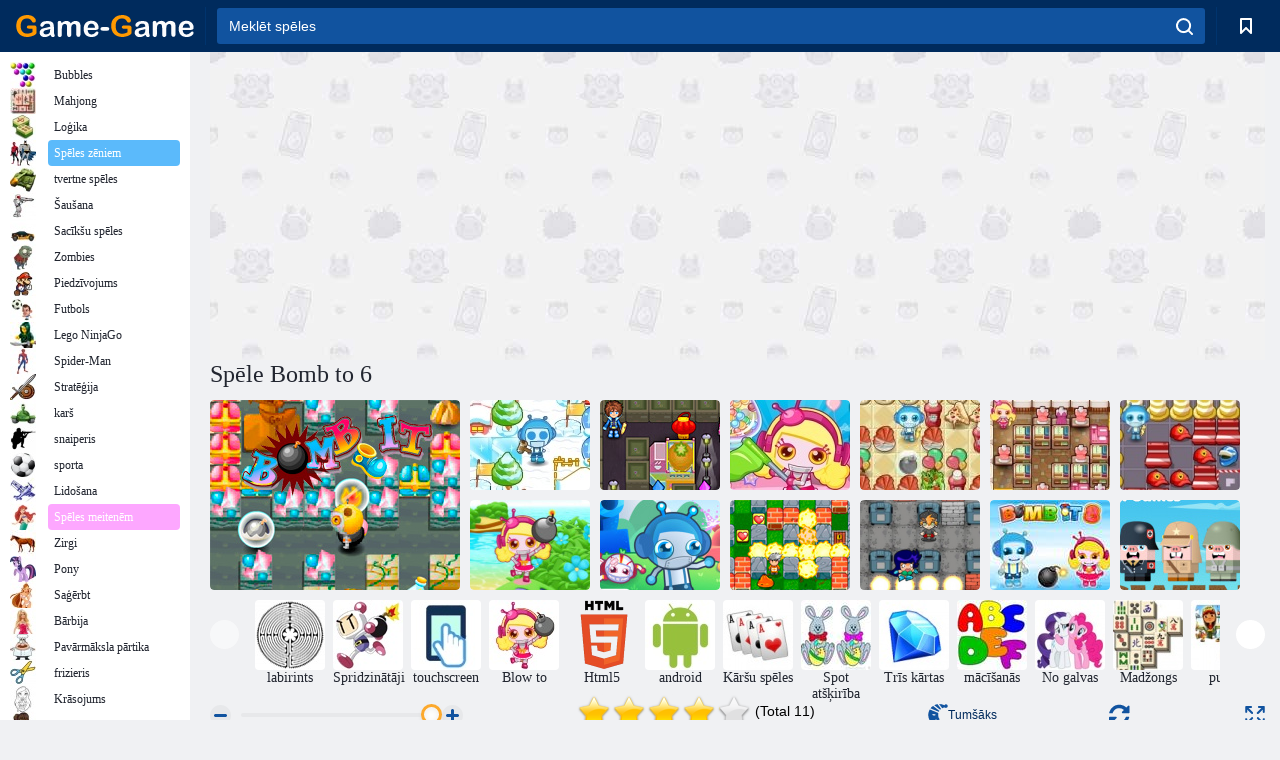

--- FILE ---
content_type: text/html; charset=utf-8
request_url: https://game-game.lv/153192/
body_size: 21733
content:
<!DOCTYPE html>
<html lang="lv">
<head>
    <meta charset="utf-8">
    <meta name="viewport" content="width=device-width, initial-scale=1.0, maximum-scale=5.0, user-scalable=0">
    <title>Spēle Bomb to 6  tiešsaistē. Spēlē par brīvu</title>
    <meta name="keywords" content="Spēle Bomb to 6  tiešsaistes spēlē par brīvu">
    <meta name="description" content="Spēle Bomb to 6  (Bomb It 6) tiešsaistē.">
    <link rel="SHORTCUT ICON" href="/favicon.ico">
    <link rel="icon" type="image/png" href="/ui/icons/favicon-16x16.png" sizes="16x16">
    <link rel="icon" type="image/png" href="/ui/icons/favicon-32x32.png" sizes="32x32">
    <link rel="icon" type="image/png" href="/ui/icons/android-chrome-192x192.png" sizes="192x192">
    <link rel="apple-touch-icon" href="/ui/icons/apple-touch-icon.png" sizes="180x180">
    <link rel="mask-icon" href="/ui/icons/safari-pinned-tab.svg">
    <link rel="manifest" id="pwa_manifest">


            
            <link rel="stylesheet" href="/ui/css/optimized/gg_game.min.css">
        
            <link rel="preconnect" href="https://pagead2.googlesyndication.com/">
    <link rel="preconnect" href="https://adservice.google.com/">
    <link rel="preconnect" href="https://googleads.g.doubleclick.net/">
    <link rel="preconnect" href="https://www.googletagservices.com/">
    <link rel="preconnect" href="https://tpc.googlesyndication.com/">
    <link rel="preconnect" href="https://www.googleadservices.com/">

    <base href="https://game-game.lv">
    <link rel="alternate" type="application/rss+xml" title="RSS"
          href="https://game-game.lv/rss.xml"/>
                <link rel="canonical" href="https://game-game.lv/153192/">
                                        <meta name="robots" content="index,follow"/>
                
                    
    

            <meta property="og:title" content="Spēle Bomb to 6  tiešsaistē. Spēlē par brīvu"/>
        <meta property="og:description" content="Spēle Bomb to 6  (Bomb It 6) tiešsaistē.">
                    
                <meta property="og:image" content="https://game-game.lv/gamesimg/153192.jpg"/>
                <meta property="og:url"
                      content="https://game-game.lv/153192/"/>
            
                    <script async src="https://pagead2.googlesyndication.com/pagead/js/adsbygoogle.js?client=ca-pub-2114578358135779"
     crossorigin="anonymous"></script></head>
<body>

<div id="mobile-header" class="mm-slideout"></div>
<div id="mobile-nav"></div>
<div id="offset-wrapper" class="mm-slideout">
    <div id="header">
        <div class="header__holder">
            <div class="container-fluid">
                <div class="row align-items-center">
                    <div class="d-lg-none mmenu-toggle col flex-flow-0">
                        <button aria-label="hamburger" class="btn btn-link">
							<span class="hamburger-box">
								<span class="hamburger-inner"></span>
							</span>
                        </button>
                    </div>
                    <div class="col flex-flow-0">
                        <div class="logo">
                            <a href="/" class="d-flex align-items-center"
                               title="Bezmaksas spēles online">
                                <img src="/ui/img/logo.svg" title="Bezmaksas spēles online" alt="Bezmaksas spēles online">
                            </a>
                        </div>
                    </div>
                    <div class="col col-border-left col-typeahead">
                        <div class="typeahead__close d-lg-none">
                            <button class="btn btn-link">×</button>
                        </div>
                        <form method="GET" action="/searchgames/">
                            <div class="typeahead__field">
				                <span class="typeahead__query">
				                    <input class="form-control" type="text" name="q" value=""
                                           id="smsearch" placeholder="Meklēt spēles" aria-labelledby="header"
                                           autocomplete="off">
				                </span>
                                <span class="typeahead__button">
				                    <button class="btn btn-link" aria-label="search" onclick="submit();">
				                    	<span class="icon">
				                    		<svg xmlns="http://www.w3.org/2000/svg" width="16.906" height="17"
                                                 viewBox="0 0 16.906 17">
											    <path d="M757.542,32.233l-3.085-3.1a7.517,7.517,0,1,0-5.981,2.987,7.464,7.464,0,0,0,4.561-1.559l3.085,3.1a1,1,0,0,0,1.42,0A1.014,1.014,0,0,0,757.542,32.233Zm-14.591-7.685a5.524,5.524,0,1,1,5.525,5.552A5.546,5.546,0,0,1,742.951,24.548Z"
                                                      transform="translate(-740.938 -16.969)"/>
											</svg>
				                    	</span>
				                    </button>
				                </span>
                            </div>
                            <div class="list-live"></div>
                        </form>
                    </div>
                    <div class="col flex-flow-0 d-lg-none ml-auto">
                        <button aria-label="search-toggle" class="btn btn-link search-toggle"
                                onclick="$('.header__holder .typeahead__query :text').focus();">
	                    	<span class="icon">
	                    		<svg xmlns="http://www.w3.org/2000/svg" width="16.906" height="17"
                                     viewBox="0 0 16.906 17">
								    <path fill="#fff"
                                          d="M757.542,32.233l-3.085-3.1a7.517,7.517,0,1,0-5.981,2.987,7.464,7.464,0,0,0,4.561-1.559l3.085,3.1a1,1,0,0,0,1.42,0A1.014,1.014,0,0,0,757.542,32.233Zm-14.591-7.685a5.524,5.524,0,1,1,5.525,5.552A5.546,5.546,0,0,1,742.951,24.548Z"
                                          transform="translate(-740.938 -16.969)"></path>
								</svg>
	                    	</span>
                        </button>
                    </div>


                                            <div style="display: none" class="pwa-button btn">Game-Game PC💻</div>
                    

                    <div class="col flex-flow-0 col-border-left d-lg-block">
                        <ul class="row nav nav-icons flex-nowrap">
                            <li class="col col-12">
                                <a onclick="openMyGames()"
                                   class="btn btn-outline-primary d-flex align-items-center vplayer-btn-favorites"
                                   href="javascript:void(0)">
			        				<span class="icon">
			        					<svg xmlns="http://www.w3.org/2000/svg"
                                             xmlns:xlink="http://www.w3.org/1999/xlink" width="12" height="16.031"
                                             viewBox="0 0 12 16.031">
										    <path d="M1047,33a1,1,0,0,1-.71-0.293L1042,28.414l-4.29,4.292A1,1,0,0,1,1036,32V18a1,1,0,0,1,1-1h10a1,1,0,0,1,1,1V32a0.993,0.993,0,0,1-.62.924A0.966,0.966,0,0,1,1047,33Zm-5-7a1,1,0,0,1,.71.294l3.29,3.292V19h-8V29.586l3.29-3.292A1,1,0,0,1,1042,26Z"
                                                  transform="translate(-1036 -17)"/>
										</svg>
			        				</span>
                                    <span style="color: white;" class="count_con"></span>
                                </a>
                            </li>
                        </ul>
                    </div>
                    <!-- div class="col flex-flow-0 col-border-left d-none d-lg-block">
                        <ul class="row nav nav-icons flex-nowrap">
                            <li class="col col-4">
                                <a class="btn btn-outline-primary d-flex align-items-center" href="javascript:void(0)">
			        				<span class="icon">
			        					<svg xmlns="https://www.w3.org/2000/svg" xmlns:xlink="http://www.w3.org/1999/xlink" width="16" height="16" viewBox="0 0 16 16">
										    <path d="M826,18a8,8,0,1,0,8,8A8,8,0,0,0,826,18Zm-2.9,13.254a2.987,2.987,0,0,1,5.791,0A5.99,5.99,0,0,1,823.1,31.254ZM826,26a1,1,0,1,1,1-1A1,1,0,0,1,826,26Zm4.532,3.923a5,5,0,0,0-2.7-2.566,3,3,0,1,0-3.67,0,5,5,0,0,0-2.7,2.566A6,6,0,1,1,830.532,29.923Z" transform="translate(-818 -18)"/>
										</svg>
			        				</span>
                                    Войти
                                </a>
                            </li>
                            <li class="col col-4">
                                <a class="btn btn-outline-primary d-flex align-items-center" href="javascript:void(0)">
			        				<span class="icon">
			        					<svg xmlns="https://www.w3.org/2000/svg" xmlns:xlink="http://www.w3.org/1999/xlink" width="16" height="16" viewBox="0 0 16 16">
										    <path d="M947,18H933a1,1,0,0,0-1,1V33a1,1,0,0,0,1,1h14a1,1,0,0,0,1-1V19A1,1,0,0,0,947,18Zm-1,14H934V28h2v1a1,1,0,0,0,1,1h6a1,1,0,0,0,1-1V28h2v4Zm0-6h-3a1,1,0,0,0-1,1v1h-4V27a1,1,0,0,0-1-1h-3V20h12v6Zm-9-2h6a1,1,0,1,0,0-2h-6A1,1,0,1,0,937,24Z" transform="translate(-932 -18)"/>
										</svg>
			        				</span>
                                    История
                                </a>
                            </li>
                            <li class="col col-4">
                                <a class="btn btn-outline-primary d-flex align-items-center" href="javascript:void(0)">
			        				<span class="icon">
			        					<svg xmlns="https://www.w3.org/2000/svg" xmlns:xlink="http://www.w3.org/1999/xlink" width="12" height="16.031" viewBox="0 0 12 16.031">
										    <path d="M1047,33a1,1,0,0,1-.71-0.293L1042,28.414l-4.29,4.292A1,1,0,0,1,1036,32V18a1,1,0,0,1,1-1h10a1,1,0,0,1,1,1V32a0.993,0.993,0,0,1-.62.924A0.966,0.966,0,0,1,1047,33Zm-5-7a1,1,0,0,1,.71.294l3.29,3.292V19h-8V29.586l3.29-3.292A1,1,0,0,1,1042,26Z" transform="translate(-1036 -17)"/>
										</svg>
			        				</span>
                                    Закладки
                                </a>
                            </li>
                        </ul>
                    </div>

                    <div class="col flex-flow-0 col-border-left">
                        <a href="javascript:void(0)" class="link-favorite">
			        		<span class="icon">
				        		<svg xmlns="https://www.w3.org/2000/svg" viewBox="0 0 300 300" width="30" height="30">
									<path d="M165.5,108.2l-9.8,9.8c-1.9,1.9-4.7,2.6-7.2,2.1c-1.5-0.2-3-0.9-4.2-2.1l-9.8-9.8c-6.5-6.5-15.1-9.8-23.7-9.8
										s-17.2,3.3-23.7,9.8C74.2,121,74.4,141.6,87.3,156c13.2,14.7,49.6,45,62.7,55.8c13.1-10.8,49.4-41.1,62.7-55.8
										c13-14.4,13.1-35,0.3-47.8C199.9,95.1,178.6,95.1,165.5,108.2"/>
									<path d="M150,0C67.2,0,0,67.2,0,150s67.2,150,150,150s150-67.2,150-150S232.8,0,150,0 M224.2,166.4
										c-17,18.9-67,59.6-69.2,61.3c-1.5,1.2-3.3,1.8-5.1,1.7c-0.1,0-0.1,0-0.2,0c-1.7,0-3.5-0.6-4.9-1.7c-2.1-1.7-52.2-42.5-69.2-61.3
										C57.1,145.7,57.3,116,76,97.2c19.2-19.2,50.3-19.2,69.5,0l4.4,4.4l4.5-4.4c19.2-19.2,50.3-19.2,69.5,0
										C242.7,116,242.8,145.7,224.2,166.4"/>
								</svg>
							</span>
                        </a>
                    </div>
                    <div class="d-none d-lg-block col flex-flow-0">
                        <a href="javascript:void(0)" class="link-expand">
			        		<span class="icon">
								<svg xmlns="https://www.w3.org/2000/svg" viewBox="0 0 28.4 27.4" width="29" height="28">
									<path d="M28.4,19.1c0-0.9-0.7-1.6-1.5-1.6c-0.8,0-1.5,0.7-1.5,1.6v3.3l-6-6c-0.6-0.6-1.5-0.6-2.1,0
										c-0.6,0.6-0.6,1.5,0,2.1l6,6H20c-0.9,0-1.6,0.7-1.6,1.5c0,0.8,0.7,1.5,1.6,1.5h6.8c0.9,0,1.6-0.7,1.6-1.5c0,0,0,0,0-0.1
										c0,0,0-0.1,0-0.1L28.4,19.1L28.4,19.1z"/>
									<path class="st0" d="M9,16.4l-6,6v-3.3c0-0.9-0.7-1.6-1.5-1.6c-0.8,0-1.5,0.7-1.5,1.6l0,6.7c0,0,0,0.1,0,0.1c0,0,0,0,0,0.1
										c0,0.8,0.7,1.5,1.6,1.5h6.8c0.9,0,1.6-0.7,1.6-1.5c0-0.8-0.7-1.5-1.6-1.5H5.1l6-6c0.6-0.6,0.6-1.5,0-2.1C10.5,15.8,9.6,15.8,9,16.4
										"/>
									<path d="M19.4,11.1l6-6v3.3c0,0.9,0.7,1.6,1.5,1.6c0.8,0,1.5-0.7,1.5-1.6V1.6c0,0,0-0.1,0-0.1c0,0,0,0,0-0.1
										c0-0.8-0.7-1.5-1.6-1.5H20c-0.9,0-1.6,0.7-1.6,1.5C18.4,2.3,19.1,3,20,3h3.2l-6,6c-0.6,0.6-0.6,1.5,0,2.1
										C17.8,11.7,18.8,11.7,19.4,11.1"/>
									<path d="M5.1,3h3.2c0.9,0,1.6-0.7,1.6-1.5C9.9,0.7,9.2,0,8.4,0H1.6C0.7,0,0,0.7,0,1.5c0,0,0,0,0,0.1c0,0,0,0.1,0,0.1
										l0,6.7c0,0.9,0.7,1.6,1.5,1.6C2.3,9.9,3,9.2,3,8.3V5.1l6,6c0.6,0.6,1.5,0.6,2.1,0c0.6-0.6,0.6-1.5,0-2.1L5.1,3z"/>
								</svg>
							</span>
                        </a>
                    </div -->
                </div>
            </div>
        </div>
    </div>
    <section class="vp-dropdown">
        <div onclick="closeMyGames()" class="close"><i class="icon-cancel">
                <svg height="42" width="42">
                    <svg id="close-icon" xmlns="http://www.w3.org/2000/svg" viewBox="0 0 25 32">
                        <path d="M23.179 23.607c0 .446-.179.893-.5 1.214L20.25 27.25c-.321.321-.768.5-1.214.5s-.893-.179-1.214-.5L12.572 22l-5.25 5.25c-.321.321-.768.5-1.214.5s-.893-.179-1.214-.5l-2.429-2.429c-.321-.321-.5-.768-.5-1.214s.179-.893.5-1.214l5.25-5.25-5.25-5.25c-.321-.321-.5-.768-.5-1.214s.179-.893.5-1.214l2.429-2.429c.321-.321.768-.5 1.214-.5s.893.179 1.214.5l5.25 5.25 5.25-5.25c.321-.321.768-.5 1.214-.5s.893.179 1.214.5l2.429 2.429c.321.321.5.768.5 1.214s-.179.893-.5 1.214l-5.25 5.25 5.25 5.25c.321.321.5.768.5 1.214z"></path>
                    </svg>
                </svg>
            </i></div>

        <div class="bookmark-title">
            <svg height="18" width="18">
                <svg id="fav-icon" xmlns="http://www.w3.org/2000/svg" viewBox="0 0 32 32">
                    <path d="M16 29.714a1.11 1.11 0 0 1-.786-.321L4.071 18.643c-.143-.125-4.071-3.714-4.071-8 0-5.232 3.196-8.357 8.536-8.357 3.125 0 6.054 2.464 7.464 3.857 1.411-1.393 4.339-3.857 7.464-3.857 5.339 0 8.536 3.125 8.536 8.357 0 4.286-3.929 7.875-4.089 8.036L16.786 29.393c-.214.214-.5.321-.786.321z"></path>
                </svg>
            </svg>Grāmatzīmes</div>
        <div class="vp-list vp-fav">
        </div>
    </section>
<div id="main">
    <div class="container-fluid">
        <div class="d-flex flex-nowrap position-relative">


            <div id="content" class="col-content">
                                                    <div class="content__partners d-flex justify-content-around">
                                                        <table width="100%">
<tr>
    <td>
        <div style="text-align: center;">
            <ins class="adsbygoogle ad-pc-only"
                 style="display:inline-block;width:336px;height:280px"
                 data-ad-client="ca-pub-2114578358135779"
                 data-ad-slot="2915545862"></ins>
            <script>
                (adsbygoogle = window.adsbygoogle || []).push({});
            </script>
        </div>
    </td>
    <td>
        <div style="text-align: center;">
            <ins class="adsbygoogle ad-pc-only"
                 style="display:inline-block;width:336px;height:280px"
                 data-ad-client="ca-pub-2114578358135779"
                 data-ad-slot="6239713201"></ins>
            <script>
                (adsbygoogle = window.adsbygoogle || []).push({});
            </script>
        </div>
    </td>
</tr>
</table>                            
                                            </div>
                                <div class="page-content">
                    <script>
    document.iGAME = {
        md5: "afe9cadc891440958a03eb7ad3520c26",
        name: "Bomb to 6 ",
        category: "Loģikas spēles",
        image: "/gamesimg/153192.jpg"
    }
</script>

<section itemscope="" itemtype="https://schema.org/Game">
    <meta itemprop="name" content="Bomb to 6 ">


    <!--div class="pull-right">
  <script defer type="text/javascript" src="https://yandex.st/share/share.js"
  charset="utf-8"></script>
  <div class="yashare-auto-init" data-yashareL10n="ru"
   data-yashareQuickServices="facebook,twitter,gplus"  
      data-yashareTheme="counter"></div> 
</div-->


    <div id="game">
        <h1>Spēle Bomb to 6 </h1>

        

                    <div 312 class="games-sugestion">
    <div class="items-list row main-game-list top_games">
                                            <div class="col col-4 col-lg-3 item             item-big
            ">
            <div class="items-list__item">
                <a href="/108/" title="Spēle Bomb to ">
                <!--a href="108/" title="Spēle Bomb to "-->
                    <img src="/images/gray.gif" title="Spēle Bomb to  "
                         alt="Spēle Bomb to ."
                                            
                            name="/gamesimg/108_big.jpg"
                        
                                            />
                    <h3 class="items-list__item__description">Bomb to </h3>
                </a>
            </div>
    </div>
                                        <div class="col col-4 col-lg-3 item item-small
            ">
            <div class="items-list__item">
                <a href="/651/" title="Spēle Bombard It 2 ">
                <!--a href="651/" title="Spēle Bombard It 2 "-->
                    <img src="/images/gray.gif" title="Spēle Bombard It 2  "
                         alt="Spēle Bombard It 2 ."
                                                name="/gamesimg/651.jpg"
                        
                                        />
                    <h3 class="items-list__item__description">Bombard It 2 </h3>
                </a>
            </div>
    </div>
                                        <div class="col col-4 col-lg-3 item item-small
            ">
            <div class="items-list__item">
                <a href="/9105/" title="Spēle Bumbu 3 - V 1. 00 ">
                <!--a href="9105/" title="Spēle Bumbu 3 - V 1. 00 "-->
                    <img src="/images/gray.gif" title="Spēle Bumbu 3 - V 1. 00  "
                         alt="Spēle Bumbu 3 - V 1. 00 ."
                                                name="/gamesimg/9105.jpg"
                        
                                        />
                    <h3 class="items-list__item__description">Bumbu 3 - V 1. 00 </h3>
                </a>
            </div>
    </div>
                                        <div class="col col-4 col-lg-3 item item-small
            ">
            <div class="items-list__item">
                <a href="/23648/" title="Spēle Bomb to 5 ">
                <!--a href="23648/" title="Spēle Bomb to 5 "-->
                    <img src="/images/gray.gif" title="Spēle Bomb to 5  "
                         alt="Spēle Bomb to 5 ."
                                                name="/gamesimg/23648.jpg"
                        
                                        />
                    <h3 class="items-list__item__description">Bomb to 5 </h3>
                </a>
            </div>
    </div>
                                        <div class="col col-4 col-lg-3 item item-small
            ">
            <div class="items-list__item">
                <a href="/44300/" title="Spēle Bomb to 4 ">
                <!--a href="44300/" title="Spēle Bomb to 4 "-->
                    <img src="/images/gray.gif" title="Spēle Bomb to 4  "
                         alt="Spēle Bomb to 4 ."
                                                name="/gamesimg/44300.jpg"
                        
                                        />
                    <h3 class="items-list__item__description">Bomb to 4 </h3>
                </a>
            </div>
    </div>
                                        <div class="col col-4 col-lg-3 item item-small
            ">
            <div class="items-list__item">
                <a href="/81251/" title="Spēle Bombardēt 3 ">
                <!--a href="81251/" title="Spēle Bombardēt 3 "-->
                    <img src="/images/gray.gif" title="Spēle Bombardēt 3  "
                         alt="Spēle Bombardēt 3 ."
                                                name="/gamesimg/81251.jpg"
                        
                                        />
                    <h3 class="items-list__item__description">Bombardēt 3 </h3>
                </a>
            </div>
    </div>
                                        <div class="col col-4 col-lg-3 item item-small
            ">
            <div class="items-list__item">
                <a href="/98897/" title="Spēle Bumbu tā 7">
                <!--a href="98897/" title="Spēle Bumbu tā 7"-->
                    <img src="/images/gray.gif" title="Spēle Bumbu tā 7 "
                         alt="Spēle Bumbu tā 7."
                                                name="/gamesimg/98897.jpg"
                        
                                        />
                    <h3 class="items-list__item__description">Bumbu tā 7</h3>
                </a>
            </div>
    </div>
                                        <div class="col col-4 col-lg-3 item item-small
            ">
            <div class="items-list__item">
                <a href="/166178/" title="Spēle Bomb IT misija">
                <!--a href="166178/" title="Spēle Bomb IT misija"-->
                    <img src="/images/gray.gif" title="Spēle Bomb IT misija "
                         alt="Spēle Bomb IT misija."
                                                name="/gamesimg/166178.jpg"
                        
                                        />
                    <h3 class="items-list__item__description">Bomb IT misija</h3>
                </a>
            </div>
    </div>
                                        <div class="col col-4 col-lg-3 item item-small
            ">
            <div class="items-list__item">
                <a href="/170375/" title="Spēle Bomb to td">
                <!--a href="170375/" title="Spēle Bomb to td"-->
                    <img src="/images/gray.gif" title="Spēle Bomb to td "
                         alt="Spēle Bomb to td."
                                                name="/gamesimg/170375.jpg"
                        
                                        />
                    <h3 class="items-list__item__description">Bomb to td</h3>
                </a>
            </div>
    </div>
                                        <div class="col col-4 col-lg-3 item item-small
            ">
            <div class="items-list__item">
                <a href="/178365/" title="Spēle Bomber draugiem ">
                <!--a href="178365/" title="Spēle Bomber draugiem "-->
                    <img src="/images/gray.gif" title="Spēle Bomber draugiem  "
                         alt="Spēle Bomber draugiem ."
                                                name="/gamesimg/178365.jpg"
                        
                                        />
                    <h3 class="items-list__item__description">Bomber draugiem </h3>
                </a>
            </div>
    </div>
                                        <div class="col col-4 col-lg-3 item item-small
            ">
            <div class="items-list__item">
                <a href="/182824/" title="Spēle Bumbvedēja bumba bērns ">
                <!--a href="182824/" title="Spēle Bumbvedēja bumba bērns "-->
                    <img src="/images/gray.gif" title="Spēle Bumbvedēja bumba bērns  "
                         alt="Spēle Bumbvedēja bumba bērns ."
                                                name="/gamesimg/182824.jpg"
                        
                                        />
                    <h3 class="items-list__item__description">Bumbvedēja bumba bērns </h3>
                </a>
            </div>
    </div>
                                        <div class="col col-4 col-lg-3 item item-small
            ">
            <div class="items-list__item">
                <a href="/244599/" title="Spēle Bombardējiet 8 ">
                <!--a href="244599/" title="Spēle Bombardējiet 8 "-->
                    <img src="/images/gray.gif" title="Spēle Bombardējiet 8  "
                         alt="Spēle Bombardējiet 8 ."
                                                name="/gamesimg/244599.jpg"
                        
                                        />
                    <h3 class="items-list__item__description">Bombardējiet 8 </h3>
                </a>
            </div>
    </div>
                                        <div class="col col-4 col-lg-3 item item-small
            ">
            <div class="items-list__item">
                <a href="/165872/" title="Spēle Mīnu vīns">
                <!--a href="165872/" title="Spēle Mīnu vīns"-->
                    <img src="/images/gray.gif" title="Spēle Mīnu vīns "
                         alt="Spēle Mīnu vīns."
                                                name="/gamesimg/165872.jpg"
                        
                                        />
                    <h3 class="items-list__item__description">Mīnu vīns</h3>
                </a>
            </div>
    </div>
    </div>
</div>            <div style="height: 100px">
                <div class="games-sugestion carousel-offset mt-0">
	<div class="owl-carousel">
					<div class="item">
				<a  href="/tags/498/" title="Labirints spēles tiešsaistē ">
						<img alt="Labirints spēles tiešsaistē " name="/ui/css/images/tags/498.jpg">
						<h3 style="font-size: 14px;margin-bottom: 0" class="fs-11 d-block">labirints </h3>
				</a>
			</div>
					<div class="item">
				<a  href="/tags/866/" title="Bombers spēles ">
						<img alt="Bombers spēles " name="/ui/css/images/tags/866.jpg">
						<h3 style="font-size: 14px;margin-bottom: 0" class="fs-11 d-block">Spridzinātāji</h3>
				</a>
			</div>
					<div class="item">
				<a  href="/tags/1178/" title="Touchscreen spēles tiešsaistē ">
						<img alt="Touchscreen spēles tiešsaistē " name="/ui/css/images/tags/1178.jpg">
						<h3 style="font-size: 14px;margin-bottom: 0" class="fs-11 d-block">touchscreen </h3>
				</a>
			</div>
					<div class="item">
				<a  href="/tags/1194/" title="Blow to spēles ">
						<img alt="Blow to spēles " name="/ui/css/images/tags/1194.jpg">
						<h3 style="font-size: 14px;margin-bottom: 0" class="fs-11 d-block">Blow to </h3>
				</a>
			</div>
					<div class="item">
				<a  href="/tags/html5/" title="Html5 tiešsaistes spēles ">
						<img alt="Html5 tiešsaistes spēles " name="/ui/css/images/tags/html5.jpg">
						<h3 style="font-size: 14px;margin-bottom: 0" class="fs-11 d-block">Html5 </h3>
				</a>
			</div>
					<div class="item">
				<a  href="/tags/1362/" title="Android spēles tiešsaistē ">
						<img alt="Android spēles tiešsaistē " name="/ui/css/images/tags/1362.jpg">
						<h3 style="font-size: 14px;margin-bottom: 0" class="fs-11 d-block">android </h3>
				</a>
			</div>
					<div class="item">
				<a  href="/tags/397/" title="Kāršu spēles tiešsaistē ">
						<img alt="Kāršu spēles tiešsaistē " name="/ui/css/images/tags/397.jpg">
						<h3 style="font-size: 14px;margin-bottom: 0" class="fs-11 d-block">Kāršu spēles</h3>
				</a>
			</div>
					<div class="item">
				<a  href="/tags/411/" title="Spot atšķirība spēles ">
						<img alt="Spot atšķirība spēles " name="/ui/css/images/tags/411.jpg">
						<h3 style="font-size: 14px;margin-bottom: 0" class="fs-11 d-block">Spot atšķirība </h3>
				</a>
			</div>
					<div class="item">
				<a  href="/tags/422/" title="Spēle trīs kārtas - spēlēt online">
						<img alt="Spēle trīs kārtas - spēlēt online" name="/ui/css/images/tags/422.jpg">
						<h3 style="font-size: 14px;margin-bottom: 0" class="fs-11 d-block">Trīs kārtas</h3>
				</a>
			</div>
					<div class="item">
				<a  href="/tags/469/" title="Mācīšanās spēles bērniem ">
						<img alt="Mācīšanās spēles bērniem " name="/ui/css/images/tags/469.jpg">
						<h3 style="font-size: 14px;margin-bottom: 0" class="fs-11 d-block">mācīšanās </h3>
				</a>
			</div>
					<div class="item">
				<a  href="/tags/470/" title="Atmiņas spēles. Spēles smadzenēm ">
						<img alt="Atmiņas spēles. Spēles smadzenēm " name="/ui/css/images/tags/470.jpg">
						<h3 style="font-size: 14px;margin-bottom: 0" class="fs-11 d-block">No galvas</h3>
				</a>
			</div>
					<div class="item">
				<a  href="/tags/486/" title="Mahjong spēles ">
						<img alt="Mahjong spēles " name="/ui/css/images/tags/486.jpg">
						<h3 style="font-size: 14px;margin-bottom: 0" class="fs-11 d-block">Madžongs</h3>
				</a>
			</div>
					<div class="item">
				<a  href="/tags/494/" title="Puzles spēles tiešsaistē ">
						<img alt="Puzles spēles tiešsaistē " name="/ui/css/images/tags/494.jpg">
						<h3 style="font-size: 14px;margin-bottom: 0" class="fs-11 d-block">puzles </h3>
				</a>
			</div>
					<div class="item">
				<a  href="/tags/497/" title="Puzzle spēles tiešsaistē">
						<img alt="Puzzle spēles tiešsaistē" name="/ui/css/images/tags/497.jpg">
						<h3 style="font-size: 14px;margin-bottom: 0" class="fs-11 d-block">Puzzle</h3>
				</a>
			</div>
					<div class="item">
				<a  href="/tags/499/" title="Galda spēles tiešsaistē ">
						<img alt="Galda spēles tiešsaistē " name="/ui/css/images/tags/499.jpg">
						<h3 style="font-size: 14px;margin-bottom: 0" class="fs-11 d-block">Galda spēles </h3>
				</a>
			</div>
					<div class="item">
				<a  href="/tags/514/" title="Rīcības spēles zēniem ">
						<img alt="Rīcības spēles zēniem " name="/ui/css/images/tags/514.jpg">
						<h3 style="font-size: 14px;margin-bottom: 0" class="fs-11 d-block">rīcība </h3>
				</a>
			</div>
					<div class="item">
				<a  href="/tags/538/" title="Piedzīvojumu spēles meitenēm">
						<img alt="Piedzīvojumu spēles meitenēm" name="/ui/css/images/tags/538.jpg">
						<h3 style="font-size: 14px;margin-bottom: 0" class="fs-11 d-block">Piedzīvojumi</h3>
				</a>
			</div>
					<div class="item">
				<a  href="/tags/541/" title="Krāsainu bloki spēles ">
						<img alt="Krāsainu bloki spēles " name="/ui/css/images/tags/541.jpg">
						<h3 style="font-size: 14px;margin-bottom: 0" class="fs-11 d-block">Krāsas blokus</h3>
				</a>
			</div>
					<div class="item">
				<a  href="/tags/547/" title="Izietu no istabas spēles ">
						<img alt="Izietu no istabas spēles " name="/ui/css/images/tags/547.jpg">
						<h3 style="font-size: 14px;margin-bottom: 0" class="fs-11 d-block">Iziet no istabas </h3>
				</a>
			</div>
					<div class="item">
				<a  href="/tags/549/" title="Iemaņu spēles meitenēm ">
						<img alt="Iemaņu spēles meitenēm " name="/ui/css/images/tags/549.jpg">
						<h3 style="font-size: 14px;margin-bottom: 0" class="fs-11 d-block">Prasme</h3>
				</a>
			</div>
					<div class="item">
				<a  href="/tags/566/" title="Ziemassvētku spēles tiešsaistē. Jaungada spēles ">
						<img alt="Ziemassvētku spēles tiešsaistē. Jaungada spēles " name="/ui/css/images/tags/566.jpg">
						<h3 style="font-size: 14px;margin-bottom: 0" class="fs-11 d-block">Ziemassvētki </h3>
				</a>
			</div>
					<div class="item">
				<a  href="/tags/567/" title="Spēle tematika online">
						<img alt="Spēle tematika online" name="/ui/css/images/tags/567.jpg">
						<h3 style="font-size: 14px;margin-bottom: 0" class="fs-11 d-block">Tematika</h3>
				</a>
			</div>
					<div class="item">
				<a  href="/tags/572/" title="Bezmaksas tiešsaistes spēles ">
						<img alt="Bezmaksas tiešsaistes spēles " name="/ui/css/images/tags/572.jpg">
						<h3 style="font-size: 14px;margin-bottom: 0" class="fs-11 d-block">Online spēles </h3>
				</a>
			</div>
					<div class="item">
				<a  href="/tags/582/" title="Šaušanas spēles zēniem ">
						<img alt="Šaušanas spēles zēniem " name="/ui/css/images/tags/582.jpg">
						<h3 style="font-size: 14px;margin-bottom: 0" class="fs-11 d-block">Šaušana zēniem</h3>
				</a>
			</div>
					<div class="item">
				<a  href="/tags/610/" title="Bumbas spēles tiešsaistē ">
						<img alt="Bumbas spēles tiešsaistē " name="/ui/css/images/tags/610.jpg">
						<h3 style="font-size: 14px;margin-bottom: 0" class="fs-11 d-block">Bumbas</h3>
				</a>
			</div>
					<div class="item">
				<a  href="/tags/644/" title="Atrast priekšmetus spēles tiešsaistē ">
						<img alt="Atrast priekšmetus spēles tiešsaistē " name="/ui/css/images/tags/644.jpg">
						<h3 style="font-size: 14px;margin-bottom: 0" class="fs-11 d-block">Atrast vienumus</h3>
				</a>
			</div>
					<div class="item">
				<a  href="/tags/671/" title="3d spēles - spēlēt online par brīvu ">
						<img alt="3d spēles - spēlēt online par brīvu " name="/ui/css/images/tags/671.jpg">
						<h3 style="font-size: 14px;margin-bottom: 0" class="fs-11 d-block">3d</h3>
				</a>
			</div>
					<div class="item">
				<a  href="/tags/707/" title="3 spēles pēc kārtas online">
						<img alt="3 spēles pēc kārtas online" name="/ui/css/images/tags/707.jpg">
						<h3 style="font-size: 14px;margin-bottom: 0" class="fs-11 d-block">3 kārtas</h3>
				</a>
			</div>
					<div class="item">
				<a  href="/tags/711/" title="vienkāršas spēles ">
						<img alt="vienkāršas spēles " name="/ui/css/images/tags/711.jpg">
						<h3 style="font-size: 14px;margin-bottom: 0" class="fs-11 d-block">Vienkāršs</h3>
				</a>
			</div>
					<div class="item">
				<a  href="/tags/734/" title="Spēles meitenēm 7 gadi online">
						<img alt="Spēles meitenēm 7 gadi online" name="/ui/css/images/tags/734.jpg">
						<h3 style="font-size: 14px;margin-bottom: 0" class="fs-11 d-block">7 gadi</h3>
				</a>
			</div>
					<div class="item">
				<a  href="/tags/738/" title="Intelligent spēles ">
						<img alt="Intelligent spēles " name="/ui/css/images/tags/738.jpg">
						<h3 style="font-size: 14px;margin-bottom: 0" class="fs-11 d-block">Gudrs</h3>
				</a>
			</div>
					<div class="item">
				<a  href="/tags/746/" title="Ekonomiskā simulācijas spēles ">
						<img alt="Ekonomiskā simulācijas spēles " name="/ui/css/images/tags/746.jpg">
						<h3 style="font-size: 14px;margin-bottom: 0" class="fs-11 d-block">ekonomiskā simulācija </h3>
				</a>
			</div>
					<div class="item">
				<a  href="/tags/770/" title="Browser stratēģija spēles tiešsaistē ">
						<img alt="Browser stratēģija spēles tiešsaistē " name="/ui/css/images/tags/770.jpg">
						<h3 style="font-size: 14px;margin-bottom: 0" class="fs-11 d-block">Pārlūks stratēģija</h3>
				</a>
			</div>
					<div class="item">
				<a  href="/tags/779/" title="Escape spēles ">
						<img alt="Escape spēles " name="/ui/css/images/tags/779.jpg">
						<h3 style="font-size: 14px;margin-bottom: 0" class="fs-11 d-block">Aizbēgt</h3>
				</a>
			</div>
					<div class="item">
				<a  href="/tags/874/" title="Spot spēles ">
						<img alt="Spot spēles " name="/ui/css/images/tags/874.jpg">
						<h3 style="font-size: 14px;margin-bottom: 0" class="fs-11 d-block">Vieta</h3>
				</a>
			</div>
			</div>
</div>

            </div>
        
        
                    <div class="game__nav">
                <ul class="nav nav-icons align-items-center justify-content-between">
                    <li class="d-none d-md-flex align-items-center range-slider__holder">
                        <div class="range-zoom-out" class="d-flex align-items-center">
											<span class="icon no-margin">
												<svg xmlns="http://www.w3.org/2000/svg" viewBox="0 0 21 21" width="21"
                                                     height="21">
													<path style="fill: #e7e8ea" class="st0"
                                                          d="M10.5,0C16.3,0,21,4.7,21,10.5C21,16.3,16.3,21,10.5,21S0,16.3,0,10.5C0,4.7,4.7,0,10.5,0z"/>
													<path style="fill: #11539f" class="st0"
                                                          d="M5.5,9h10c0.8,0,1.5,0.7,1.5,1.5c0,0.8-0.7,1.5-1.5,1.5h-10C4.7,12,4,11.3,4,10.5C4,9.7,4.7,9,5.5,9z"/>
												</svg>
											</span>
                        </div>
                        <div id="range-slider"></div>
                        <div class="range-zoom-in" class="d-flex align-items-center">
											<span class="icon no-margin">
												<svg xmlns="http://www.w3.org/2000/svg" viewBox="0 0 21 21" width="21"
                                                     height="21">
													<path style="fill: #e7e8ea"
                                                          d="M10.5,0C16.3,0,21,4.7,21,10.5C21,16.3,16.3,21,10.5,21S0,16.3,0,10.5C0,4.7,4.7,0,10.5,0z"/>
													<path style="fill: #11539f"
                                                          d="M5.5,9h10c0.8,0,1.5,0.7,1.5,1.5c0,0.8-0.7,1.5-1.5,1.5h-10C4.7,12,4,11.3,4,10.5C4,9.7,4.7,9,5.5,9z"/>
													<path style="fill: #11539f"
                                                          d="M10.5,4C11.3,4,12,4.7,12,5.5v10c0,0.8-0.7,1.5-1.5,1.5C9.7,17,9,16.3,9,15.5v-10C9,4.7,9.7,4,10.5,4z"/>
												</svg>
											</span>
                        </div>
                    </li>

                        <div class="extravote">
      <span class="extravote-stars" itemprop="aggregateRating" itemscope=""
            itemtype="https://schema.org/AggregateRating">
        <meta itemprop="ratingCount" content="11">
      <span id="rating" class="current-rating" style="width: 82%;"
            itemprop="ratingValue">4.1</span>
         <span class="extravote-star"><a href="javascript:void(null)"
                                         onclick="javascript:vote(1,'game_153192','lv');" title="1"
                                         class="ev-10-stars">1</a></span>
         <span class="extravote-star"><a href="javascript:void(null)"
                                         onclick="javascript:vote(2,'game_153192','lv');" title="2"
                                         class="ev-20-stars">2</a></span>
         <span class="extravote-star"><a href="javascript:void(null)"
                                         onclick="javascript:vote(3,'game_153192','lv');" title="3"
                                         class="ev-30-stars">3</a></span>
         <span class="extravote-star"><a href="javascript:void(null)"
                                         onclick="javascript:vote(4,'game_153192','lv');" title="4"
                                         class="ev-40-stars">4</a></span>
         <span class="extravote-star"><a href="javascript:void(null)"
                                         onclick="javascript:vote(5,'game_153192','lv');" title="5"
                                         class="ev-50-stars">5</a></span>
      </span>
        <span class="extravote-info" id="extravote_x">(Total 11)</span>
    </div>


    <script type="text/javascript">
        vote = function (rating, type, lang) {
            $.ajax({
                method: 'POST',
                url: '/ajax/vote/get_vote/',
                data: {rating: rating, type: type ,lang: lang}
            }).done(function (data) {
                var massage = data === 'error_vote' ? 'You have already voted' : 'Thank you';
                $('#extravote_x').hide().text(massage).animate({opacity: 'toggle'}, 'slow');
                setTimeout(() => $('#extravote_x').hide().text("(Total 11)").animate({opacity: 'toggle'}, 'slow'), 3000);
            })
        }
    </script>

    <style type="text/css">
        .extravote{margin:-7px 0 1px 2px}.extravote-stars, .extravote-info{margin:0;padding:0;position:relative;vertical-align:middle} .voted .extravote-info.ihide, .extravote-stars{display:inline-block}.extravote-stars, .extravote-star a, .extravote-info, .extravote-stars .current-rating{height:35px;line-height:36px}.extravote-stars{font-size:1em;overflow:hidden;width:174px}.extravote-star{background-image:none;background-position:0;display:inline;margin:0;padding:0}.extravote-stars, .extravote-star a:hover, .extravote-stars .current-rating{background-color:transparent;background-image:url([data-uri]);background-repeat:repeat-x}.extravote-star a:hover, .extravote-stars .current-rating{background-position:left -1000px}.extravote-star a, .extravote-stars .current-rating{border:medium none;cursor:pointer;left:0;outline:none;overflow:hidden;position:absolute;text-indent:-1000em;top:0}.extravote-star a:hover{background-position:left bottom}.extravote-star a:focus, .extravote-star a:active{background:none}.extravote-stars .current-rating{background-position:left center;z-index:1}.extravote-star a.ev-5-stars{width:10%;z-index:12}.extravote-star a.ev-10-stars{width:20%;z-index:11}.extravote-star a.ev-15-stars{width:30%;z-index:10}.extravote-star a.ev-20-stars{width:40%;z-index:9}.extravote-star a.ev-25-stars{width:50%;z-index:8}.extravote-star a.ev-30-stars{width:60%;z-index:7}.extravote-star a.ev-35-stars{width:70%;z-index:6}.extravote-star a.ev-40-stars{width:80%;z-index:5}.extravote-star a.ev-45-stars{width:90%;z-index:4}.extravote-star a.ev-50-stars

        {width:100%;z-index:3}
    </style>





                    <li class="d-none d-md-flex">
                        <a href="javascript:void(0);" onclick="Blur()" class="d-flex align-items-center">
											<span class="icon">
												<svg xmlns="http://www.w3.org/2000/svg" viewBox="0 0 452.7 512"
                                                     width="20" height="22">
													<path d="M111.1,44.9C98.3,53.7,86.2,63.8,75,75c-8.4,8.4-16.1,17.3-23.2,26.5l193.5,79.8c3.6-8.1,7.9-15.8,12.6-23.1
														L111.1,44.9z"/>
													<path d="M215.6,3.2c-26.9,4.2-52.8,12.7-76.8,25.1l137.7,106.1c6.7-7.2,13.9-13.9,21.7-19.9L215.6,3.2z"/>
													<path d="M425.3,437.1c-3.1-12.6-16.3-11.4-26.1-11.6c-14.1-0.3-28.2-2.5-41.8-6.3c-13.4-3.7-26.3-9.1-38.5-15.9
														c-2.9-1.6-32.2-22.5-31.7-22.9c-21.7,17.1-44.1,21.9-62.5,21.9c-4.7,0-9.2-0.3-13.3-0.8c-24.1-3-41.3-13.1-42-13.5
														c-7.1-4.3-9.5-13.5-5.2-20.6c4.2-7.1,13.4-9.5,20.6-5.2c2,1.2,43.4,24.6,81.9-3.9c-22.8-29.4-36.5-66.3-36.5-106.3
														c0-14.6,1.8-28.7,5.3-42.3L34.8,127C12.1,165.7,0,209.9,0,256c0,68.4,26.6,132.7,75,181c48.4,48.4,112.6,75,181,75
														c60,0,118.4-21.2,164.4-59.8C424.8,448.5,426.7,442.7,425.3,437.1 M138.3,269.9c-12.3,0-24.3-3.7-34.8-10.8l-1.5-1
														c-6.9-4.7-8.6-14-3.9-20.9c4.7-6.9,14-8.6,20.9-3.9l1.5,1c8,5.5,17.9,7,27.2,4.1c7.9-2.4,16.3,2,18.8,10c2.4,7.9-2,16.3-10,18.8
														C150.4,269,144.3,269.9,138.3,269.9"/>
													<path d="M410.7,6.9c-15.9,0-29.7,8.8-36.8,21.8C337.7,9.8,297.6,0,256,0c-1.8,0-3.5,0-5.3,0.1l72.8,98.2
														c18-9.5,37.7-15.8,58.6-18.5c7.5,6.9,17.5,11.2,28.5,11.2c23.2,0,42-18.8,42-42C452.7,25.8,433.9,6.9,410.7,6.9"/>
												</svg>
											</span>
                            Tumšāks                        </a>
                    </li>


                    <li class="d-md-flex">
                        <a href="javascript:void(0);" onclick="refreshGame()" class="d-flex align-items-center">
                                <span class="icon">
                                <svg xmlns="http://www.w3.org/2000/svg" viewBox="0 0 32 32"
                                     width="24" height="26">
                                    <path d="M26.982 18.857c0 .036 0 .089-.018.125-1.518 6.321-6.732 10.732-13.321 10.732-3.482 0-6.857-1.375-9.393-3.786l-2.304 2.304c-.214.214-.5.339-.804.339a1.151 1.151 0 0 1-1.143-1.143v-8c0-.625.518-1.143 1.143-1.143h8c.625 0 1.143.518 1.143 1.143 0 .304-.125.589-.339.804L7.5 22.678a9.129 9.129 0 0 0 6.214 2.464 9.116 9.116 0 0 0 7.786-4.357c.429-.696.643-1.375.946-2.089.089-.25.268-.411.536-.411h3.429c.321 0 .571.268.571.571zm.447-14.286v8c0 .625-.518 1.143-1.143 1.143h-8a1.151 1.151 0 0 1-1.143-1.143c0-.304.125-.589.339-.804l2.464-2.464a9.187 9.187 0 0 0-6.232-2.446 9.116 9.116 0 0 0-7.786 4.357c-.429.696-.643 1.375-.946 2.089-.089.25-.268.411-.536.411H.892a.575.575 0 0 1-.571-.571v-.125C1.857 6.679 7.125 2.286 13.714 2.286c3.5 0 6.911 1.393 9.446 3.786l2.321-2.304c.214-.214.5-.339.804-.339.625 0 1.143.518 1.143 1.143z"></path>
                                </svg>
                                </span>
                        </a>
                    </li>

                    <li>


                        <a title="Развернуть" href="javascript:void(0);" onclick="iPanel.toggleFull();">
									   		<span class="icon no-margin">
												<svg xmlns="http://www.w3.org/2000/svg" viewBox="0 0 28.4 27.4"
                                                     width="20" height="19">
													<path d="M28.4,19.1c0-0.9-0.7-1.6-1.5-1.6c-0.8,0-1.5,0.7-1.5,1.6v3.3l-6-6c-0.6-0.6-1.5-0.6-2.1,0
														c-0.6,0.6-0.6,1.5,0,2.1l6,6H20c-0.9,0-1.6,0.7-1.6,1.5c0,0.8,0.7,1.5,1.6,1.5h6.8c0.9,0,1.6-0.7,1.6-1.5c0,0,0,0,0-0.1
														c0,0,0-0.1,0-0.1L28.4,19.1L28.4,19.1z"></path>
													<path class="st0" d="M9,16.4l-6,6v-3.3c0-0.9-0.7-1.6-1.5-1.6c-0.8,0-1.5,0.7-1.5,1.6l0,6.7c0,0,0,0.1,0,0.1c0,0,0,0,0,0.1
														c0,0.8,0.7,1.5,1.6,1.5h6.8c0.9,0,1.6-0.7,1.6-1.5c0-0.8-0.7-1.5-1.6-1.5H5.1l6-6c0.6-0.6,0.6-1.5,0-2.1C10.5,15.8,9.6,15.8,9,16.4
														"></path>
													<path d="M19.4,11.1l6-6v3.3c0,0.9,0.7,1.6,1.5,1.6c0.8,0,1.5-0.7,1.5-1.6V1.6c0,0,0-0.1,0-0.1c0,0,0,0,0-0.1
														c0-0.8-0.7-1.5-1.6-1.5H20c-0.9,0-1.6,0.7-1.6,1.5C18.4,2.3,19.1,3,20,3h3.2l-6,6c-0.6,0.6-0.6,1.5,0,2.1
														C17.8,11.7,18.8,11.7,19.4,11.1"></path>
													<path d="M5.1,3h3.2c0.9,0,1.6-0.7,1.6-1.5C9.9,0.7,9.2,0,8.4,0H1.6C0.7,0,0,0.7,0,1.5c0,0,0,0,0,0.1c0,0,0,0.1,0,0.1
														l0,6.7c0,0.9,0.7,1.6,1.5,1.6C2.3,9.9,3,9.2,3,8.3V5.1l6,6c0.6,0.6,1.5,0.6,2.1,0c0.6-0.6,0.6-1.5,0-2.1L5.1,3z"></path>
												</svg>
											</span>
                        </a>
                    </li>
                </ul>
            </div>

            <div class="game-window" style="width:80%; height:800px;" id="gamecontainer">
                                    
                                                    
                                <noindex><!--googleoff: all-->
                                    <iframe width="100%" height="100%" src="https://html5.gamedistribution.com/8350af18d1b440c99814f8a9b069ee19/" id="iplayer-game"
                                            scrolling="no" frameborder="0" allowtransparency="true" id="gameFrame"
                                                                                name="gameFrame"></iframe>
                                    <!--googleon: all--></noindex>
                            
                                                
                                </div>
            <div id="game-prevnext_corr" class="d-xl-none d-flex justify-content-between"></div>
            </div>


                <div class="add-fav">
                <div class="controls">
                    <div class="add_to_fav" style="display: block;"><a class="item-favorite"
                                                                       onclick="vPanel.add_current();"
                                                                       title="Pievienot grāmatzīmēm">
                            <svg xmlns="http://www.w3.org/2000/svg" viewBox="0 0 176.2 146.7"
                                 width="22" height="19">
                                <path d="M162.1,14.4c-19.2-19.2-50.3-19.2-69.5,0l-4.5,4.5l-4.4-4.4c-19.2-19.2-50.3-19.2-69.5,0
                                                                C-4.6,33.1-4.7,62.9,13.9,83.6c17,18.9,67,59.6,69.2,61.3c1.4,1.2,3.2,1.7,4.9,1.7c0.1,0,0.1,0,0.2,0c1.8,0.1,3.6-0.5,5.1-1.7
                                                                c2.1-1.7,52.2-42.5,69.2-61.3C181,62.9,180.8,33.1,162.1,14.4 M150.8,73.2c-13.2,14.7-49.6,45-62.7,55.8
                                                                c-13.1-10.8-49.4-41.1-62.7-55.8c-13-14.4-13.1-35-0.3-47.8c6.5-6.5,15.1-9.8,23.7-9.8s17.2,3.3,23.7,9.8l9.8,9.8
                                                                c1.2,1.2,2.6,1.9,4.2,2.1c2.5,0.5,5.2-0.2,7.2-2.1l9.8-9.8c13.1-13.1,34.4-13.1,47.5,0C163.9,38.2,163.8,58.8,150.8,73.2"/>
                                <path d="M87.9,19c5.8,0,10.6,4.7,10.6,10.6v63.5c0,5.8-4.7,10.6-10.6,10.6s-10.6-4.7-10.6-10.6V29.6
                                                                C77.3,23.7,82,19,87.9,19z"/>
                                <path d="M56.1,50.8h63.5c5.8,0,10.6,4.7,10.6,10.6c0,5.8-4.7,10.6-10.6,10.6H56.1
                                                            c-5.8,0-10.6-4.7-10.6-10.6C45.6,55.5,50.3,50.8,56.1,50.8z"/>
                            </svg>
                            Pievienot grāmatzīmēm</a>
                    </div>
                    <div class="remove_to_fav" style="display: none;"><a class="item-favorite-active"
                                                                         onclick="vPanel.delete_favorite();"
                                                                         title="Izņemt no favorītiem">
                            <svg xmlns="http://www.w3.org/2000/svg" viewBox="0 0 176.2 146.7"
                                 width="22" height="19">
                                <path d="M162.1,14.4c-19.2-19.2-50.3-19.2-69.5,0l-4.5,4.5l-4.4-4.4c-19.2-19.2-50.3-19.2-69.5,0
                                                                C-4.6,33.1-4.7,62.9,13.9,83.6c17,18.9,67,59.6,69.2,61.3c1.4,1.2,3.2,1.7,4.9,1.7c0.1,0,0.1,0,0.2,0c1.8,0.1,3.6-0.5,5.1-1.7
                                                                c2.1-1.7,52.2-42.5,69.2-61.3C181,62.9,180.8,33.1,162.1,14.4 M150.8,73.2c-13.2,14.7-49.6,45-62.7,55.8
                                                                c-13.1-10.8-49.4-41.1-62.7-55.8c-13-14.4-13.1-35-0.3-47.8c6.5-6.5,15.1-9.8,23.7-9.8s17.2,3.3,23.7,9.8l9.8,9.8
                                                                c1.2,1.2,2.6,1.9,4.2,2.1c2.5,0.5,5.2-0.2,7.2-2.1l9.8-9.8c13.1-13.1,34.4-13.1,47.5,0C163.9,38.2,163.8,58.8,150.8,73.2"/>
                                <path d="M87.9,19c5.8,0,10.6,4.7,10.6,10.6v63.5c0,5.8-4.7,10.6-10.6,10.6s-10.6-4.7-10.6-10.6V29.6
                                                                C77.3,23.7,82,19,87.9,19z"/>
                                <path d="M56.1,50.8h63.5c5.8,0,10.6,4.7,10.6,10.6c0,5.8-4.7,10.6-10.6,10.6H56.1
                                                            c-5.8,0-10.6-4.7-10.6-10.6C45.6,55.5,50.3,50.8,56.1,50.8z"/>
                            </svg>
                            Izņemt no favorītiem</a>
                    </div>
                </div>
                <div style="display: none; margin-left: 5px" class="pwa-button btn">Game-Game PC💻</div>
            </div>
        

    
            <style type="text/css">
            .cont_right .hl2-2 {
                < check if = "" > < true >
                margin-top: -70 px < / true > < false >
                margin-top: 570px < / false > < / check >
            }
        </style>
    
            <div class="games-sugestion">
            <div class="row text-center" style="margin-bottom:20px">
                <!--googleoff: all-->
<div id="iprblock-90"></div>
<script charset="UTF-8" defer="defer" src="https://ad.iplayer.org:4444/?block_id=90"></script>
<!--googleon: all-->
<style>
  #iprblock-90{
    width:auto!important;
    height: 120px!important;
    overflow:hidden;
    //padding-left:15px;
  }
  #iprblock-90 ._ban{
    float: left;
    margin-left:15px;
    background: none;
    padding: 0px!important;
    width: 240px!important;
    height: 120px!important;
    position: relative;
    overflow: hidden;
    -webkit-border-radius: 3px;
    -moz-border-radius: 3px;
    border-radius: 3px;
    -moz-background-clip: padding-box;
    -webkit-background-clip: padding-box;
    background-clip: padding-box;
    border: 1px solid black;
  }

  #iprblock-90 ._ban:hover {
    text-decoration: none;
  }

  #iprblock-90 ._ban:hover a div{
    display: block;
  }

  #iprblock-90 ._ban a{
    position: relative;
    overflow: hidden;
    width: 247px;
    height: 120px;
    -webkit-border-radius: 3px;
    -moz-border-radius: 3px;
    border-radius: 3px;
    -moz-background-clip: padding-box;
    -webkit-background-clip: padding-box;
    background-clip: padding-box;
  }

  #iprblock-90 ._ban a span img{
    width: 240px!important;
    height: 120px!important;
  }

  #iprblock-90 ._ban a div{
    font-family: Arial, Helvetica, sans-serif;
    text-align: center;
    position: absolute;
    font-size: 1.2rem;
    //left: 0;
    bottom: 0;
    width: 247px;
    padding: 9px 3px!important;
    background: rgba(0, 0, 0, 0.6);
    -webkit-transition: bottom ease 0.2s;
    -moz-transition: bottom ease 0.2s;
    -ms-transition: bottom ease 0.2s;
    -o-transition: bottom ease 0.2s;
    color: #FFF;
    text-shadow: 0.5px 0.9px 1px rgba(0, 0, 0, 0.75);
    z-index: 2;
    -webkit-border-radius: 0 0 3px 3px;
    -moz-border-radius: 0 0 3px 3px;
    border-radius: 0 0 3px 3px;
    -moz-background-clip: padding-box;
    -webkit-background-clip: padding-box;
    background-clip: padding-box;
    font-weight: 500;
    display:none;
  }

</style>            </div>
        </div>
    
    

            <div class="games-tabs">
            <div class="form-group d-lg-none">
                <select name="" id="tabs-select" class="form-control">
                    <option value="t1">Līdzīgi flash spēles</option>
                    <option value="t2">Spēle vēsture</option>
                    <option value="t3">grāmatzīmes</option>
                </select>
            </div>
            <ul class="nav nav-tabs nav-justified">
                <li class="nav-item">
                    <a data-toggle="tab" class="nav-link active" href="#t1">Līdzīgi flash spēles</a>
                    <!--/li>
                    <li class="nav-item">
                        <a data-toggle="tab" class="nav-link" href="#t2"></a>
                    </li>
                    <li class="nav-item">
                        <a data-toggle="tab" class="nav-link" href="#t3"></a>
                    </li-->
            </ul>
            <div class="tab-content">
                <div class="tab-pane fade show active" id="t1" role="tabpanel">
                    <div class="games-sugestion">
                        <div class="items-list row">
                                                                                            <div class="col col-4 col-lg-3 item
                                    item-big
                    ">
        <div class="items-list__item">
              <a href="/216379/" title="Spēle Bumbas skrējiens ">
                <img src="/images/gray.gif"
                     title="Spēle Bumbas skrējiens "
                     alt="Spēle Bumbas skrējiens "
                                            
                            name="/gamesimg/216379_big.jpg"
                        
                                            >
                <h3 class="items-list__item__description">Bumbas skrējiens </h3>
            </a>
        </div>
        </div>
                                                        <div class="col col-4 col-lg-3 item
                item-small
                ">
        <div class="items-list__item">
              <a href="/229642/" title="Spēle Sprādziens ">
                <img src="/images/gray.gif"
                     title="Spēle Sprādziens "
                     alt="Spēle Sprādziens "
                                                name="/gamesimg/229642.jpg"
                        
                                        >
                <h3 class="items-list__item__description">Sprādziens </h3>
            </a>
        </div>
        </div>
                                                        <div class="col col-4 col-lg-3 item
                item-small
                ">
        <div class="items-list__item">
              <a href="/229671/" title="Spēle Bumbvedēji. IO ">
                <img src="/images/gray.gif"
                     title="Spēle Bumbvedēji. IO "
                     alt="Spēle Bumbvedēji. IO "
                                                name="/gamesimg/229671.jpg"
                        
                                        >
                <h3 class="items-list__item__description">Bumbvedēji. IO </h3>
            </a>
        </div>
        </div>
                                                        <div class="col col-4 col-lg-3 item
                item-small
                ">
        <div class="items-list__item">
              <a href="/229839/" title="Spēle Uzplaukuma kaujas arēna">
                <img src="/images/gray.gif"
                     title="Spēle Uzplaukuma kaujas arēna"
                     alt="Spēle Uzplaukuma kaujas arēna"
                                                name="/gamesimg/229839.jpg"
                        
                                        >
                <h3 class="items-list__item__description">Uzplaukuma kaujas arēna</h3>
            </a>
        </div>
        </div>
                                                        <div class="col col-4 col-lg-3 item
                                    item-big
                    ">
        <div class="items-list__item">
              <a href="/233341/" title="Spēle Bumbvedējs Royale">
                <img src="/images/gray.gif"
                     title="Spēle Bumbvedējs Royale"
                     alt="Spēle Bumbvedējs Royale"
                                            
                            name="/gamesimg/233341_big.jpg"
                        
                                            >
                <h3 class="items-list__item__description">Bumbvedējs Royale</h3>
            </a>
        </div>
        </div>
                                                        <div class="col col-4 col-lg-3 item
                item-small
                ">
        <div class="items-list__item">
              <a href="/234126/" title="Spēle Bumbvedība 3D">
                <img src="/images/gray.gif"
                     title="Spēle Bumbvedība 3D"
                     alt="Spēle Bumbvedība 3D"
                                                name="/gamesimg/234126.jpg"
                        
                                        >
                <h3 class="items-list__item__description">Bumbvedība 3D</h3>
            </a>
        </div>
        </div>
                                                        <div class="col col-4 col-lg-3 item
                item-small
                ">
        <div class="items-list__item">
              <a href="/234929/" title="Spēle Blumgu pils ">
                <img src="/images/gray.gif"
                     title="Spēle Blumgu pils "
                     alt="Spēle Blumgu pils "
                                                name="/gamesimg/234929.jpg"
                        
                                        >
                <h3 class="items-list__item__description">Blumgu pils </h3>
            </a>
        </div>
        </div>
                                                        <div class="col col-4 col-lg-3 item
                item-small
                ">
        <div class="items-list__item">
              <a href="/235311/" title="Spēle Boom Boom Hacotaro!">
                <img src="/images/gray.gif"
                     title="Spēle Boom Boom Hacotaro!"
                     alt="Spēle Boom Boom Hacotaro!"
                                                name="/gamesimg/235311.jpg"
                        
                                        >
                <h3 class="items-list__item__description">Boom Boom Hacotaro!</h3>
            </a>
        </div>
        </div>
                                                        <div class="col col-4 col-lg-3 item
                                    item-big
                    ">
        <div class="items-list__item">
              <a href="/235762/" title="Spēle Minicraft duello">
                <img src="/images/gray.gif"
                     title="Spēle Minicraft duello"
                     alt="Spēle Minicraft duello"
                                            
                            name="/gamesimg/235762_big.jpg"
                        
                                            >
                <h3 class="items-list__item__description">Minicraft duello</h3>
            </a>
        </div>
        </div>
                                                        <div class="col col-4 col-lg-3 item
                item-small
                ">
        <div class="items-list__item">
              <a href="/235918/" title="Spēle Mīnu bumbvedējs ">
                <img src="/images/gray.gif"
                     title="Spēle Mīnu bumbvedējs "
                     alt="Spēle Mīnu bumbvedējs "
                                                name="/gamesimg/235918.jpg"
                        
                                        >
                <h3 class="items-list__item__description">Mīnu bumbvedējs </h3>
            </a>
        </div>
        </div>
                                                        <div class="col col-4 col-lg-3 item
                item-small
                ">
        <div class="items-list__item">
              <a href="/172799/" title="Spēle Piramīdas partija">
                <img src="/images/gray.gif"
                     title="Spēle Piramīdas partija"
                     alt="Spēle Piramīdas partija"
                                                name="/gamesimg/172799.jpg"
                        
                                        >
                <h3 class="items-list__item__description">Piramīdas partija</h3>
            </a>
        </div>
        </div>
                                                        <div class="col col-4 col-lg-3 item
                item-small
                ">
        <div class="items-list__item">
              <a href="/176670/" title="Spēle SVEN Quest ">
                <img src="/images/gray.gif"
                     title="Spēle SVEN Quest "
                     alt="Spēle SVEN Quest "
                                                name="/gamesimg/176670.jpg"
                        
                                        >
                <h3 class="items-list__item__description">SVEN Quest </h3>
            </a>
        </div>
        </div>
                                                        <div class="col col-4 col-lg-3 item
                item-small
                ">
        <div class="items-list__item">
              <a href="/178921/" title="Spēle Dauzīt Craft ">
                <img src="/images/gray.gif"
                     title="Spēle Dauzīt Craft "
                     alt="Spēle Dauzīt Craft "
                                            
                            name="/gamesimg/178921_big.jpg"
                        
                                            >
                <h3 class="items-list__item__description">Dauzīt Craft </h3>
            </a>
        </div>
        </div>
                                                        <div class="col col-4 col-lg-3 item
                item-small
                ">
        <div class="items-list__item">
              <a href="/190895/" title="Spēle Powerpuff meitenes hipno svētlaime ">
                <img src="/images/gray.gif"
                     title="Spēle Powerpuff meitenes hipno svētlaime "
                     alt="Spēle Powerpuff meitenes hipno svētlaime "
                                                name="/gamesimg/190895.jpg"
                        
                                        >
                <h3 class="items-list__item__description">Powerpuff meitenes hipno svētlaime </h3>
            </a>
        </div>
        </div>
                                                        <div class="col col-4 col-lg-3 item
                item-small
                ">
        <div class="items-list__item">
              <a href="/191140/" title="Spēle Labirints mīļākais ">
                <img src="/images/gray.gif"
                     title="Spēle Labirints mīļākais "
                     alt="Spēle Labirints mīļākais "
                                                name="/gamesimg/191140.jpg"
                        
                                        >
                <h3 class="items-list__item__description">Labirints mīļākais </h3>
            </a>
        </div>
        </div>
                                                        <div class="col col-4 col-lg-3 item
                item-small
                ">
        <div class="items-list__item">
              <a href="/198822/" title="Spēle Gobble domuzīme">
                <img src="/images/gray.gif"
                     title="Spēle Gobble domuzīme"
                     alt="Spēle Gobble domuzīme"
                                                name="/gamesimg/198822.jpg"
                        
                                        >
                <h3 class="items-list__item__description">Gobble domuzīme</h3>
            </a>
        </div>
        </div>
                                                        <div class="col col-4 col-lg-3 item
                item-small
                ">
        <div class="items-list__item">
              <a href="/198825/" title="Spēle Elastīgs kaķis">
                <img src="/images/gray.gif"
                     title="Spēle Elastīgs kaķis"
                     alt="Spēle Elastīgs kaķis"
                                            
                            name="/gamesimg/198825_big.jpg"
                        
                                            >
                <h3 class="items-list__item__description">Elastīgs kaķis</h3>
            </a>
        </div>
        </div>
                                                        <div class="col col-4 col-lg-3 item
                item-small
                ">
        <div class="items-list__item">
              <a href="/199600/" title="Spēle Kapu skrējiens">
                <img src="/images/gray.gif"
                     title="Spēle Kapu skrējiens"
                     alt="Spēle Kapu skrējiens"
                                                name="/gamesimg/199600.jpg"
                        
                                        >
                <h3 class="items-list__item__description">Kapu skrējiens</h3>
            </a>
        </div>
        </div>
                                                        <div class="col col-4 col-lg-3 item
                item-small
                ">
        <div class="items-list__item">
              <a href="/202254/" title="Spēle Mēms Pacmens ">
                <img src="/images/gray.gif"
                     title="Spēle Mēms Pacmens "
                     alt="Spēle Mēms Pacmens "
                                                name="/gamesimg/202254.jpg"
                        
                                        >
                <h3 class="items-list__item__description">Mēms Pacmens </h3>
            </a>
        </div>
        </div>
                                                        <div class="col col-4 col-lg-3 item
                item-small
                ">
        <div class="items-list__item">
              <a href="/205280/" title="Spēle Briesmonis labirints ">
                <img src="/images/gray.gif"
                     title="Spēle Briesmonis labirints "
                     alt="Spēle Briesmonis labirints "
                                                name="/gamesimg/205280.jpg"
                        
                                        >
                <h3 class="items-list__item__description">Briesmonis labirints </h3>
            </a>
        </div>
        </div>
            

                        </div>
                    </div>
                </div>

            </div>
        </div>
    
    <div class="breadcrumb__holder">
        <nav class="breadcrumb">
            <a title="Spēles" href="/" class="breadcrumb-item">Spēles</a>
                            <a class="breadcrumb-item" title="Loģikas spēles tiešsaistē"
                   href="/logic/">
                    Loģikas spēles                </a>
                            <a class="breadcrumb-item" title="Spēles bērniem "
                   href="/forchildren/">
                    Spēles bērniem                 </a>
                            <a class="breadcrumb-item" title="Spēles diviem spēlētājiem"
                   href="/fortwo/">
                    Spēles diviem                 </a>
                                        <a class="breadcrumb-item" title="Labirints spēles tiešsaistē "
                   href="/tags/498/">
                    labirints                 </a>
                            <a class="breadcrumb-item" title="Bombers spēles "
                   href="/tags/866/">
                    Spridzinātāji                </a>
                            <a class="breadcrumb-item" title="Touchscreen spēles tiešsaistē "
                   href="/tags/1178/">
                    touchscreen                 </a>
                            <a class="breadcrumb-item" title="Blow to spēles "
                   href="/tags/1194/">
                    Blow to                 </a>
                            <a class="breadcrumb-item" title="Html5 tiešsaistes spēles "
                   href="/tags/html5/">
                    Html5                 </a>
                            <a class="breadcrumb-item" title="Android spēles tiešsaistē "
                   href="/tags/1362/">
                    android                 </a>
                    </nav>
    </div>


    <div class="teaser">
        <img itemprop="image" src="/gamesimg/153192.jpg" alt="Spēle Bomb It 6">
        <div class="teaser__body">
            <h2 class="header h3">Bomb to 6 </h2>
                            <h3 style="font-size: 17px" class="header h3">Bomb It 6</h3>
                        <div itemprop="description" class="fs-12 text-darker">
                <text>Sveiki, Bomb It sērijas spēļu fani jaunajā Bomb It 6 Online daļā. Atkal labirinta takās jūs sastapsiet savus iemīļotos varoņus - robotu zēnus un meitenes, taču uzveikt viņus nebūs tik vienkārši kā iepriekšējās spēles versijās. Labirints kļūst arvien lielāks un interesantāks, rakstura pilnveidošanas iespējas plašākas, bet arī pretinieki auguši. Tavs galvenais mērķis spēlē Bomb It 6 Online ir nodarīt pretiniekiem maksimālu kaitējumu un tajā pašā laikā izdzīvot pašam. Esiet gudrs un atjautīgs, visā labirintā izvietojot bumbas ar laika degli, izvairieties no pret jums vērstajām lamatām un savāc resursus pa ceļam. Visas savāktās lietas tev noderēs, lai tās apmainītu pret bonusiem un dāvanām, un šajā Bomb It 6 Online versijā to būs vēl vairāk. Spēlējiet pret datoru varoņiem vai pulcējiet draugus un sarīkojiet īstu dzīvu cīņu – izvēle ir jūsu, taču jebkurā gadījumā jums tiek garantēts interesants piedzīvojums spēlē Bomb It 6 Online. </text>
            </div>
        </div>
    </div>
    <script>
        function gdw(link) {
            jQuery.getJSON("https://ad.iplayer.org/gdw/form?callback=?", null, function (resp) {
                link.parentNode.innerHTML = resp.html;
            });
        }

        function gdwClick(radio) {
            var status = radio.value;
            var img = new Image();
            img.src = 'https://ad.iplayer.org/gdw?type=' + status;
            document.body.appendChild(img);
            radio.parentNode.innerHTML = 'Paldies pārbaudi';
            return false;
        }

        function play() {
            $('body').css('margin', '0px').css('padding', '0px').css('overflow', 'hidden').css('background', 'transparent !important').css('color', 'transparent !important');
            //var iframe = $('body').html('<iframe width="100%" frameborder="0" style="position:absolute; overflow:hidden;height:100%;width:100%" height="100%" width="100%"></iframe>');
            var object = $('<object data="https://html5.gamedistribution.com/8350af18d1b440c99814f8a9b069ee19/" style="background-color: transparent !important;vertical-align:bottom;position:absolute;top:0px;left:0px;bottom:0px;right:0px;width:100%;height:100%;border:0px;margin:0;padding:0;overflow:hidden;z-index:1;" height="100%" width="100%" id="js-game" class="game-frame ios-scale-100" type="text/html"></object>').insertAfter('#mobile-nav');
            $('.open-game-navigation').attr('class', 'open-game-navigation fake ui-draggable ui-draggable-handle');
            $('#main').remove()
            $('#footer').remove()
            $('#mobile-header').remove()
            $('body').append('<a style="position:absolute;bottom:20px;right:10px;z-index:9999999;" title="Развернуть" href="javascript:void(0);" onclick="iPanel.toggleFull();"> <span class="icon no-margin"> <svg xmlns="http://www.w3.org/2000/svg" viewBox="0 0 28.4 27.4" width="20" height="19"> <path d="M28.4,19.1c0-0.9-0.7-1.6-1.5-1.6c-0.8,0-1.5,0.7-1.5,1.6v3.3l-6-6c-0.6-0.6-1.5-0.6-2.1,0 c-0.6,0.6-0.6,1.5,0,2.1l6,6H20c-0.9,0-1.6,0.7-1.6,1.5c0,0.8,0.7,1.5,1.6,1.5h6.8c0.9,0,1.6-0.7,1.6-1.5c0,0,0,0,0-0.1 c0,0,0-0.1,0-0.1L28.4,19.1L28.4,19.1z"></path> <path class="st0" d="M9,16.4l-6,6v-3.3c0-0.9-0.7-1.6-1.5-1.6c-0.8,0-1.5,0.7-1.5,1.6l0,6.7c0,0,0,0.1,0,0.1c0,0,0,0,0,0.1 c0,0.8,0.7,1.5,1.6,1.5h6.8c0.9,0,1.6-0.7,1.6-1.5c0-0.8-0.7-1.5-1.6-1.5H5.1l6-6c0.6-0.6,0.6-1.5,0-2.1C10.5,15.8,9.6,15.8,9,16.4 "></path> <path d="M19.4,11.1l6-6v3.3c0,0.9,0.7,1.6,1.5,1.6c0.8,0,1.5-0.7,1.5-1.6V1.6c0,0,0-0.1,0-0.1c0,0,0,0,0-0.1 c0-0.8-0.7-1.5-1.6-1.5H20c-0.9,0-1.6,0.7-1.6,1.5C18.4,2.3,19.1,3,20,3h3.2l-6,6c-0.6,0.6-0.6,1.5,0,2.1 C17.8,11.7,18.8,11.7,19.4,11.1"></path> <path d="M5.1,3h3.2c0.9,0,1.6-0.7,1.6-1.5C9.9,0.7,9.2,0,8.4,0H1.6C0.7,0,0,0.7,0,1.5c0,0,0,0,0,0.1c0,0,0,0.1,0,0.1 l0,6.7c0,0.9,0.7,1.6,1.5,1.6C2.3,9.9,3,9.2,3,8.3V5.1l6,6c0.6,0.6,1.5,0.6,2.1,0c0.6-0.6,0.6-1.5,0-2.1L5.1,3z"></path> </svg> </span> </a>');
            iPanel.toggleFull();
        }
    </script>


            <div style="margin-top: 20px">
            <!-- ban_bottom_2_ru -->
                            
                    <style>
#ad_bottom { 
  width: 100%;
  min-width: 750px;
  height:300px;
  max-height: 360px;


  @media(min-width: 1200px) {
    min-width: 930px;
    min-height:180px;
    max-width: 970px;
    height:initial;
  }
}

</style>
<!-- GG adapt podval desct -->
<ins id="ad_bottom" class="adsbygoogle"
     style="display:block"
     data-ad-client="ca-pub-2114578358135779"
     data-ad-slot="7767678411"></ins>
<script>
     (adsbygoogle = window.adsbygoogle || []).push({});
</script>                
                        </div>
    

</section>



                                        <!--F3:include href="blocks/top_tags.tpl"/-->

                </div>
            </div>
            <div class="col-sidebar" id="sidebar">
                        
        <div class="categories">
            <ul>
                                    <li>
                        <a class="c-42 "
                           href="/balls/"
                           title="burbulis spēles ">
                            <span class="image"></span>
                            <h2 class="text">Bubbles</h2>
                        </a>
                    </li>
                                    <li>
                        <a class="c-66 "
                           href="/tags/486/"
                           title="Mahjong spēles ">
                            <span class="image"></span>
                            <h2 class="text">Mahjong</h2>
                        </a>
                    </li>
                                    <li>
                        <a class="c-40 "
                           href="/logic/"
                           title="Loģikas spēles ">
                            <span class="image"></span>
                            <h2 class="text">Loģika</h2>
                        </a>
                    </li>
                                    <li>
                        <a class="c-3 c-forboys"
                           href="/forboys/"
                           title="Spēles zēniem ">
                            <span class="image"></span>
                            <h2 class="text">Spēles zēniem </h2>
                        </a>
                    </li>
                                    <li>
                        <a class="c-7 "
                           href="/tags/525/"
                           title="Tanks Online ">
                            <span class="image"></span>
                            <h2 class="text">tvertne spēles </h2>
                        </a>
                    </li>
                                    <li>
                        <a class="c-8 "
                           href="/shoot/"
                           title="šaušanas spēles ">
                            <span class="image"></span>
                            <h2 class="text">Šaušana </h2>
                        </a>
                    </li>
                                    <li>
                        <a class="c-9 "
                           href="/racing/"
                           title="sacīkšu spēles ">
                            <span class="image"></span>
                            <h2 class="text">Sacīkšu spēles</h2>
                        </a>
                    </li>
                                    <li>
                        <a class="c-10 "
                           href="/tags/395/"
                           title="Zombie spēles ">
                            <span class="image"></span>
                            <h2 class="text">Zombies </h2>
                        </a>
                    </li>
                                    <li>
                        <a class="c-11 "
                           href="/brodilki/"
                           title="Piedzīvojumu spēles ">
                            <span class="image"></span>
                            <h2 class="text">Piedzīvojums </h2>
                        </a>
                    </li>
                                    <li>
                        <a class="c-44 "
                           href="/tags/388/"
                           title="futbola spēles ">
                            <span class="image"></span>
                            <h2 class="text">Futbols </h2>
                        </a>
                    </li>
                                    <li>
                        <a class="c-12 "
                           href="/tags/879/"
                           title="Lego NinjaGo spēles ">
                            <span class="image"></span>
                            <h2 class="text">Lego NinjaGo </h2>
                        </a>
                    </li>
                                    <li>
                        <a class="c-36 "
                           href="/tags/561/"
                           title="Spiderman spēles ">
                            <span class="image"></span>
                            <h2 class="text">Spider-Man </h2>
                        </a>
                    </li>
                                    <li>
                        <a class="c-14 "
                           href="/strategy/"
                           title="stratēģijas spēles ">
                            <span class="image"></span>
                            <h2 class="text">Stratēģija </h2>
                        </a>
                    </li>
                                    <li>
                        <a class="c-15 "
                           href="/tags/530/"
                           title="kara spēles ">
                            <span class="image"></span>
                            <h2 class="text">karš </h2>
                        </a>
                    </li>
                                    <li>
                        <a class="c-55 "
                           href="/tags/531/"
                           title="snaiperis spēles ">
                            <span class="image"></span>
                            <h2 class="text">snaiperis </h2>
                        </a>
                    </li>
                                    <li>
                        <a class="c-16 "
                           href="/sport/"
                           title="Sporta spēles ">
                            <span class="image"></span>
                            <h2 class="text">sporta </h2>
                        </a>
                    </li>
                                    <li>
                        <a class="c-17 "
                           href="/tags/495/"
                           title="kas peld spēles ">
                            <span class="image"></span>
                            <h2 class="text">Lidošana</h2>
                        </a>
                    </li>
                                    <li>
                        <a class="c-4 c-forgirls"
                           href="/forgirls/"
                           title="Spēles meitenēm">
                            <span class="image"></span>
                            <h2 class="text">Spēles meitenēm</h2>
                        </a>
                    </li>
                                    <li>
                        <a class="c-18 "
                           href="/tags/831/"
                           title="Zirgu spēles ">
                            <span class="image"></span>
                            <h2 class="text">Zirgi </h2>
                        </a>
                    </li>
                                    <li>
                        <a class="c-19 "
                           href="/tags/680/"
                           title="Pony spēles ">
                            <span class="image"></span>
                            <h2 class="text">Pony </h2>
                        </a>
                    </li>
                                    <li>
                        <a class="c-20 "
                           href="/tags/389/"
                           title="Saģērbt spēles ">
                            <span class="image"></span>
                            <h2 class="text">Saģērbt </h2>
                        </a>
                    </li>
                                    <li>
                        <a class="c-21 "
                           href="/tags/464/"
                           title="Barbie spēles ">
                            <span class="image"></span>
                            <h2 class="text">Bārbija </h2>
                        </a>
                    </li>
                                    <li>
                        <a class="c-24 "
                           href="/tags/565/"
                           title="Pavārmāksla spēles ">
                            <span class="image"></span>
                            <h2 class="text">Pavārmāksla pārtika </h2>
                        </a>
                    </li>
                                    <li>
                        <a class="c-26 "
                           href="/tags/971/"
                           title="Frizieris spēles ">
                            <span class="image"></span>
                            <h2 class="text">frizieris </h2>
                        </a>
                    </li>
                                    <li>
                        <a class="c-33 "
                           href="/tags/394/"
                           title="Krāsošana spēles ">
                            <span class="image"></span>
                            <h2 class="text">Krāsojums </h2>
                        </a>
                    </li>
                                    <li>
                        <a class="c-25 "
                           href="/tags/425/"
                           title="Make Up spēles ">
                            <span class="image"></span>
                            <h2 class="text">Meikaps </h2>
                        </a>
                    </li>
                                    <li>
                        <a class="c-22539 "
                           href="/tags/1014/"
                           title="Saldētas spēles ">
                            <span class="image"></span>
                            <h2 class="text">Saldēti </h2>
                        </a>
                    </li>
                                    <li>
                        <a class="c-22540 "
                           href="/tags/541/"
                           title="Krāsainas bloku spēles ">
                            <span class="image"></span>
                            <h2 class="text">Krāsaini bloki </h2>
                        </a>
                    </li>
                                    <li>
                        <a class="c-22 "
                           href="/tags/678/"
                           title="Dinozauru spēles ">
                            <span class="image"></span>
                            <h2 class="text">Dinozauri </h2>
                        </a>
                    </li>
                                    <li>
                        <a class="c-41 "
                           href="/tags/538/"
                           title="Piedzīvojumu spēles ">
                            <span class="image"></span>
                            <h2 class="text">Piedzīvojums </h2>
                        </a>
                    </li>
                                    <li>
                        <a class="c-5 c-forold"
                           href="/fortwo/"
                           title="Spēles Divu spēlētāju tiešsaistes ">
                            <span class="image"></span>
                            <h2 class="text">Spēles diviem </h2>
                        </a>
                    </li>
                                    <li>
                        <a class="c-38 "
                           href="/tags/544/"
                           title="FireBoy un WaterGirl spēles ">
                            <span class="image"></span>
                            <h2 class="text">FireBoy un WaterGirl</h2>
                        </a>
                    </li>
                                    <li>
                        <a class="c-62 "
                           href="/tags/918/"
                           title="Minecraft spēles ">
                            <span class="image"></span>
                            <h2 class="text">Minecraft</h2>
                        </a>
                    </li>
                                    <li>
                        <a class="c-22538 "
                           href="/tags/baby-hazel/"
                           title="Baby Hazel spēles ">
                            <span class="image"></span>
                            <h2 class="text">Baby Hazel </h2>
                        </a>
                    </li>
                                    <li>
                        <a class="c-22541 "
                           href="/cartoons/"
                           title="karikatūras spēles ">
                            <span class="image"></span>
                            <h2 class="text">karikatūras spēles </h2>
                        </a>
                    </li>
                                    <li>
                        <a class="c-34 "
                           href="/tags/965/"
                           title="Izglītojošās spēles ">
                            <span class="image"></span>
                            <h2 class="text">Izglītības </h2>
                        </a>
                    </li>
                                    <li>
                        <a class="c-35 "
                           href="/tags/559/"
                           title="SpongeBob spēles ">
                            <span class="image"></span>
                            <h2 class="text">Spongebob</h2>
                        </a>
                    </li>
                                    <li>
                        <a class="c-56 "
                           href="/tags/619/"
                           title="Farm spēles ">
                            <span class="image"></span>
                            <h2 class="text">Saimniecība </h2>
                        </a>
                    </li>
                                    <li>
                        <a class="c-53 "
                           href="/tags/611/"
                           title="Transformatori spēles ">
                            <span class="image"></span>
                            <h2 class="text">Transformers </h2>
                        </a>
                    </li>
                                    <li>
                        <a class="c-52 "
                           href="/tags/622/"
                           title="Cars spēles ">
                            <span class="image"></span>
                            <h2 class="text">Cars</h2>
                        </a>
                    </li>
                                    <li>
                        <a class="c-51 "
                           href="/tags/556/"
                           title="Ben 10 spēles ">
                            <span class="image"></span>
                            <h2 class="text">Ben 10 </h2>
                        </a>
                    </li>
                                    <li>
                        <a class="c-47 "
                           href="/tags/547/"
                           title="Bēgšanas spēles ">
                            <span class="image"></span>
                            <h2 class="text">Bēgšanas istaba </h2>
                        </a>
                    </li>
                                    <li>
                        <a class="c-1 c-forchildren"
                           href="/forchildren/"
                           title="Spēles bērniem ">
                            <span class="image"></span>
                            <h2 class="text">Spēles bērniem </h2>
                        </a>
                    </li>
                                    <li>
                        <a class="c-48 "
                           href="/tags/515/"
                           title="Mario spēles ">
                            <span class="image"></span>
                            <h2 class="text">Mario </h2>
                        </a>
                    </li>
                                    <li>
                        <a class="c-57 "
                           href="/tags/810/"
                           title="Gliemežu Bob spēles ">
                            <span class="image"></span>
                            <h2 class="text">Gliemežu Bob </h2>
                        </a>
                    </li>
                                    <li>
                        <a class="c-50 "
                           href="/tags/563/"
                           title="Sonic spēles ">
                            <span class="image"></span>
                            <h2 class="text">Sonic spēles </h2>
                        </a>
                    </li>
                                    <li>
                        <a class="c-46 "
                           href="/tags/512/"
                           title="Slēpošanas spēles ">
                            <span class="image"></span>
                            <h2 class="text">Slēpošana </h2>
                        </a>
                    </li>
                                    <li>
                        <a class="c-39 "
                           href="/quest/"
                           title="kvests ">
                            <span class="image"></span>
                            <h2 class="text">Kvesti </h2>
                        </a>
                    </li>
                                    <li>
                        <a class="c-37 c-gray"
                           href="/other/"
                           title="Flash spēles ">
                            <span class="image"></span>
                            <h2 class="text">Flash spēles </h2>
                        </a>
                    </li>
                                    <li>
                        <a class="c-23 "
                           href="/tags/422/"
                           title="Spēlēt 3 spēles ">
                            <span class="image"></span>
                            <h2 class="text">Spēlēt 3 spēles </h2>
                        </a>
                    </li>
                                    <li>
                        <a class="c-54 "
                           href="/tags/494/"
                           title="Puzles tiešsaistes spēles ">
                            <span class="image"></span>
                            <h2 class="text">Puzles </h2>
                        </a>
                    </li>
                                    <li>
                        <a class="c-61 "
                           href="/tags/527/"
                           title="Sudoku spēles ">
                            <span class="image"></span>
                            <h2 class="text">Sudoku </h2>
                        </a>
                    </li>
                                    <li>
                        <a class="c-45 "
                           href="/tags/560/"
                           title="Zuma spēles ">
                            <span class="image"></span>
                            <h2 class="text">Zuma </h2>
                        </a>
                    </li>
                                    <li>
                        <a class="c-49 "
                           href="/tags/551/"
                           title="Tetris spēles ">
                            <span class="image"></span>
                            <h2 class="text">Tetris </h2>
                        </a>
                    </li>
                                    <li>
                        <a class="c-60 "
                           href="/tags/508/"
                           title="Biljarda spēles ">
                            <span class="image"></span>
                            <h2 class="text">Biljards </h2>
                        </a>
                    </li>
                                    <li>
                        <a class="c-43 "
                           href="/tags/671/"
                           title="3D spēles ">
                            <span class="image"></span>
                            <h2 class="text">3D spēles </h2>
                        </a>
                    </li>
                                    <li>
                        <a class="c-32 "
                           href="/tags/1336/"
                           title="IO spēles ">
                            <span class="image"></span>
                            <h2 class="text">IO spēles </h2>
                        </a>
                    </li>
                                    <li>
                        <a class="c-22546 "
                           href="/tags/397/"
                           title="Kāršu spēles ">
                            <span class="image"></span>
                            <h2 class="text">Kāršu spēles </h2>
                        </a>
                    </li>
                                    <li>
                        <a class="c-13 "
                           href="/tags/398/"
                           title="Pasjansa spēles ">
                            <span class="image"></span>
                            <h2 class="text">Solitaire </h2>
                        </a>
                    </li>
                                    <li>
                        <a class="c-63 "
                           href="/tags/520/"
                           title="Šaha spēles ">
                            <span class="image"></span>
                            <h2 class="text">Šahs </h2>
                        </a>
                    </li>
                                    <li>
                        <a class="c-58 "
                           href="/tags/414/"
                           title="Makšķerēšana spēles ">
                            <span class="image"></span>
                            <h2 class="text">Makšķerēšana </h2>
                        </a>
                    </li>
                                    <li>
                        <a class="c-64 "
                           href="/mmorpg/"
                           title="Online spēles">
                            <span class="image"></span>
                            <h2 class="text">Online spēles</h2>
                        </a>
                    </li>
                            </ul>
        </div>
    

    <div style="width:160px; margin:7px auto;">
            </div>


<div class="games">
    

    <style>

        #iprblock-53 {
            width: 178px !important;
            height: 500px !important;
        }

        #iprblock-53 ._ban {
            float: none;
            margin: 0 0 10px;
            background: none;
            padding: 0px !important;
            width: 178px !important;
            height: 89px !important;
            position: relative;
            overflow: hidden;
            -webkit-border-radius: 3px;
            -moz-border-radius: 3px;
            border-radius: 3px;
            -moz-background-clip: padding-box;
            -webkit-background-clip: padding-box;
            background-clip: padding-box;
            border: 0px !important;
        }

        #iprblock-53 ._ban:hover {
            text-decoration: none;
        }

        #iprblock-53 ._ban:hover a div {
            display: block;
        }

        #iprblock-53 ._ban a {
            position: relative;
            overflow: hidden;
            width: 125px;
            height: 93px;
            -webkit-border-radius: 3px;
            -moz-border-radius: 3px;
            border-radius: 3px;
            -moz-background-clip: padding-box;
            -webkit-background-clip: padding-box;
            background-clip: padding-box;
        }

        #iprblock-53 ._ban a span img {
            width: 178px !important;
            height: 89px !important;
        }

        #iprblock-53 ._ban a div {
            font-family: Arial, Helvetica, sans-serif;
            text-align: center;
            position: absolute;
            font-size: 1.2rem;
            bottom: 0;
            width: 178px;
            padding: 9px 3px !important;
            background: rgba(0, 0, 0, 0.6);
            -webkit-transition: bottom ease 0.2s;
            -moz-transition: bottom ease 0.2s;
            -ms-transition: bottom ease 0.2s;
            -o-transition: bottom ease 0.2s;
            color: #FFF;
            text-shadow: 0.5px 0.9px 1px rgba(0, 0, 0, 0.75);
            z-index: 2;
            -webkit-border-radius: 0 0 3px 3px;
            -moz-border-radius: 0 0 3px 3px;
            border-radius: 0 0 3px 3px;
            -moz-background-clip: padding-box;
            -webkit-background-clip: padding-box;
            background-clip: padding-box;
            font-weight: 500;
            display: none;
        }

    </style>

    <!--<div class="div_rek">

    </div>
    <div class="div_rek" id="left-banner-google">
         _efile('ads/!sidebar_bottom.txt')
    </div>-->
</div>


            </div>
        </div>
    </div>
</div>
<div id="smokescreen" style="display: none;"></div>

<div id="footer">
    <div class="footer__holder">
        <div class="container-fluid">
            <form method="GET" action="/searchgames/">
                <div class="typeahead__field">
		                <span class="typeahead__query">
		                    <input class="form-control" type="text" name="q" value="" id="smsearch_footer"
                                   placeholder="Meklēt spēles" aria-labelledby="footer" autocomplete="off">
		                </span>
                    <span class="typeahead__button">
		                    <button class="btn btn-link" aria-label="search" onclick="submit();">
		                    	<span class="icon">
		                    		<svg xmlns="http://www.w3.org/2000/svg" width="16.906" height="17"
                                         viewBox="0 0 16.906 17">
									    <path d="M757.542,32.233l-3.085-3.1a7.517,7.517,0,1,0-5.981,2.987,7.464,7.464,0,0,0,4.561-1.559l3.085,3.1a1,1,0,0,0,1.42,0A1.014,1.014,0,0,0,757.542,32.233Zm-14.591-7.685a5.524,5.524,0,1,1,5.525,5.552A5.546,5.546,0,0,1,742.951,24.548Z"
                                              transform="translate(-740.938 -16.969)"></path>
									</svg>
		                    	</span>
		                    </button>
		                </span>
                </div>
            </form>
        </div>
    </div>
    <div class="footer__menu">
        <div class="container-fluid">
            <div class="d-flex align-items-center justify-content-between">
                <div class="copyright">© game-game - spēles online</div>
                <ul class="nav">
                    <li class="lang__btn"><span>
                                latviešu valoda                            </span>
                        <ul class="lang__dropdown">
                                                            <li class="lang__li">
                                    <a href="https://game-game.com/153192/">English</a>
                                </li>
                                                            <li class="lang__li">
                                    <a href="https://game-game.fr/153192/">Français</a>
                                </li>
                                                            <li class="lang__li">
                                    <a href="https://game-game.it/153192/">Italiano</a>
                                </li>
                                                            <li class="lang__li">
                                    <a href="https://cu.game-game.com/153192/">Español</a>
                                </li>
                                                            <li class="lang__li">
                                    <a href="https://mo.game-game.com/153192/">Português</a>
                                </li>
                                                            <li class="lang__li">
                                    <a href="https://www.game-game.com.ua/153192/">Українська</a>
                                </li>
                                                            <li class="lang__li">
                                    <a href="https://pl.game-game.com/153192/">Polski</a>
                                </li>
                                                            <li class="lang__li">
                                    <a href="https://game-game.web.tr/153192/">Türkçe</a>
                                </li>
                                                            <li class="lang__li">
                                    <a href="https://game-game.ro/153192/">Română</a>
                                </li>
                                                            <li class="lang__li">
                                    <a href="https://kr.game-game.com/153192/">한국어</a>
                                </li>
                                                            <li class="lang__li">
                                    <a href="https://game-game.jp/153192/">日本語</a>
                                </li>
                                                    </ul>
                    </li>
                                            <li>
                            <a href="/" title="Spēles">Spēles</a>
                        </li>
                                            <li>
                            <a href="tags/" title="Tags">Tags</a>
                        </li>
                                            <li>
                            <a href="ggcontact/" title="Atsauksmes">Atsauksmes</a>
                        </li>
                                    </ul>
            </div>
        </div>
    </div>
</div>

<!--link rel="STYLESHEET" type="text/css" media="all" href="http://cdn.game-game.com.ua/ui/css/flags.css?v3.9.1"-->
<!--script src="http://ajax.googleapis.com/ajax/libs/jquery/1.9.0/jquery.min.js"></script0-->
<!--script type="text/javascript"  defer src="http://www.gameua.cdnvideo.ru/ui/js/jquery.history.js"></script-->
<div id="iplayer-panel"></div>

<script type="text/javascript" src="/ui/js/jquery-3.5.1.min.js"></script>
<script type="text/javascript" src="/ui/js/jquery.responsive-dom.min.js"></script>
<script type="text/javascript" src="/ui/js/game-game.js?v19"></script>
        
<script src="/ui/js/owl/owl.carousel.min.js"></script>
<script src="/ui/js/jquery.nouislider.min.js"></script>
        <script type="text/javascript" src="/ui/js/base_games.min.js?v6"></script>
    

<script>

    window.onload = function () {

        // Delay to allow the async Google Ads to load
        setTimeout(function () {

            // Get the first AdSense ad unit on the page
            var ad = document.querySelector("ins.adsbygoogle");

            // If the ads are not loaded, track the event
            if (ad && ad.innerHTML.replace(/\s/g, "").length == 0) {

                if (typeof ga !== 'undefined') {

                    // Log an event in Universal Analytics
                    // but without affecting overall bounce rate
                    ga('send', 'event', 'Adblock', 'Yes', {'nonInteraction': 1});
                } else if (typeof _gaq !== 'undefined') {

                    // Log a non-interactive event in old Google Analytics
                    _gaq.push(['_trackEvent', 'Adblock', 'Yes', undefined, undefined, true]);

                }
            }
        }, 2000); // Run ad block detection 2 seconds after page load
    };

</script>




<!-- counter start -->
<!--googleoff: all-->
<script>(function(w,d,s,l,i){w[l]=w[l]||[];w[l].push({'gtm.start':
new Date().getTime(),event:'gtm.js'});var f=d.getElementsByTagName(s)[0],
j=d.createElement(s),dl=l!='dataLayer'?'&l='+l:'';j.async=true;j.src=
'https://www.googletagmanager.com/gtm.js?id='+i+dl;f.parentNode.insertBefore(j,f);
})(window,document,'script','dataLayer','GTM-56MD5TF');</script>
	

	<!--LiveInternet counter--><script type="text/javascript"><!--
	document.write("<a href='https://www.liveinternet.ru/stat/gamegame/' "+
	"target=_blank style='position:absolute; left:-9999px;'><img src='//counter.yadro.ru/hit;gamegame?t45.6;r"+
	escape(document.referrer)+((typeof(screen)=="undefined")?"":
	";s"+screen.width+"*"+screen.height+"*"+(screen.colorDepth?
	screen.colorDepth:screen.pixelDepth))+";u"+escape(document.URL)+
	";"+Math.random()+
	"' alt='' title='LiveInternet' "+
	"border='0' width='10' height='10'><\/a>")
	//--></script><!--/LiveInternet-->

	<!--googleon: all-->
<!-- counter end -->
</div>

<!--div class="game_max_map"><div class="close_max">&#10008;</div></div -->


<script defer src="https://static.cloudflareinsights.com/beacon.min.js/vcd15cbe7772f49c399c6a5babf22c1241717689176015" integrity="sha512-ZpsOmlRQV6y907TI0dKBHq9Md29nnaEIPlkf84rnaERnq6zvWvPUqr2ft8M1aS28oN72PdrCzSjY4U6VaAw1EQ==" data-cf-beacon='{"version":"2024.11.0","token":"711b65fde8c04a4faeec6f913e669246","r":1,"server_timing":{"name":{"cfCacheStatus":true,"cfEdge":true,"cfExtPri":true,"cfL4":true,"cfOrigin":true,"cfSpeedBrain":true},"location_startswith":null}}' crossorigin="anonymous"></script>
</body>

</html>




--- FILE ---
content_type: text/html; charset=utf-8
request_url: https://www.google.com/recaptcha/api2/aframe
body_size: 185
content:
<!DOCTYPE HTML><html><head><meta http-equiv="content-type" content="text/html; charset=UTF-8"></head><body><script nonce="3PsCMR-m43U9kSQX5wYcEQ">/** Anti-fraud and anti-abuse applications only. See google.com/recaptcha */ try{var clients={'sodar':'https://pagead2.googlesyndication.com/pagead/sodar?'};window.addEventListener("message",function(a){try{if(a.source===window.parent){var b=JSON.parse(a.data);var c=clients[b['id']];if(c){var d=document.createElement('img');d.src=c+b['params']+'&rc='+(localStorage.getItem("rc::a")?sessionStorage.getItem("rc::b"):"");window.document.body.appendChild(d);sessionStorage.setItem("rc::e",parseInt(sessionStorage.getItem("rc::e")||0)+1);localStorage.setItem("rc::h",'1769466572370');}}}catch(b){}});window.parent.postMessage("_grecaptcha_ready", "*");}catch(b){}</script></body></html>

--- FILE ---
content_type: text/html; charset=utf-8
request_url: https://www.google.com/recaptcha/api2/aframe
body_size: -246
content:
<!DOCTYPE HTML><html><head><meta http-equiv="content-type" content="text/html; charset=UTF-8"></head><body><script nonce="6UAZg2aAaIXFE4q1UAz1qQ">/** Anti-fraud and anti-abuse applications only. See google.com/recaptcha */ try{var clients={'sodar':'https://pagead2.googlesyndication.com/pagead/sodar?'};window.addEventListener("message",function(a){try{if(a.source===window.parent){var b=JSON.parse(a.data);var c=clients[b['id']];if(c){var d=document.createElement('img');d.src=c+b['params']+'&rc='+(localStorage.getItem("rc::a")?sessionStorage.getItem("rc::b"):"");window.document.body.appendChild(d);sessionStorage.setItem("rc::e",parseInt(sessionStorage.getItem("rc::e")||0)+1);localStorage.setItem("rc::h",'1769466588350');}}}catch(b){}});window.parent.postMessage("_grecaptcha_ready", "*");}catch(b){}</script></body></html>